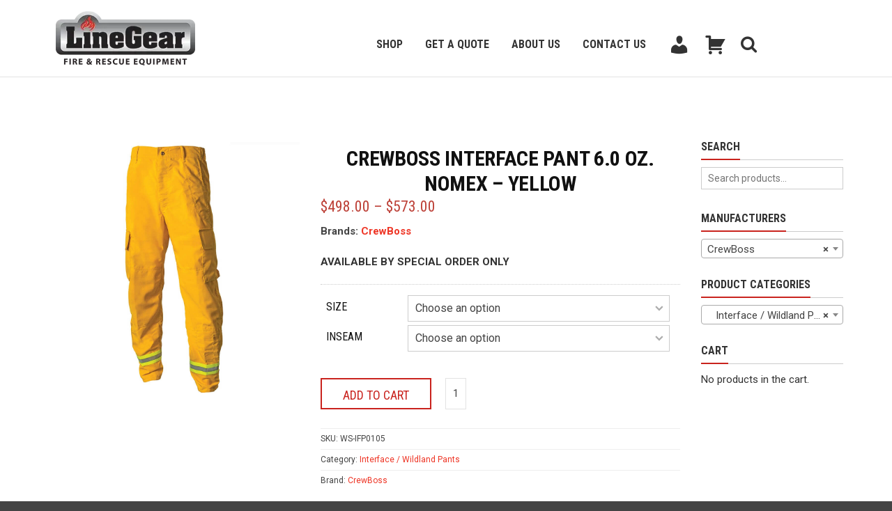

--- FILE ---
content_type: text/html; charset=UTF-8
request_url: https://www.linegear.com/product/crew-boss-interface-pant-6-0-oz-nomex-iiia-yellow/
body_size: 31643
content:
<!DOCTYPE html>
<!--[if IE 9 ]><html class="no-js ie9" lang="en-US"> <![endif]-->
<!--[if (gt IE 9)|!(IE)]><!--><html class="no-js" lang="en-US"> <!--<![endif]-->
    <head>
	    
        <meta charset="UTF-8">
                    <meta name="viewport" content="width=device-width, initial-scale=1.0">
                <title>CrewBoss Interface Pant 6.0 oz. Nomex - Yellow - LineGear</title>
        <link rel="profile" href="http://gmpg.org/xfn/11">
        <link rel="pingback" href="https://www.linegear.com/xmlrpc.php">        
        <link rel="shortcut icon" href="https://www.linegear.com/wp-content/uploads/2017/03/favicon.png"/>

        <link rel="apple-touch-icon-precomposed" href="https://www.linegear.com/wp-content/uploads/2024/09/favicon-ret.webp"/>
       <!--[if lte IE 9]><script src="http://cdnjs.cloudflare.com/ajax/libs/html5shiv/3.7/html5shiv.js"></script><![endif]-->
	
		<script src="https://ajax.googleapis.com/ajax/libs/jquery/3.6.0/jquery.min.js"></script>

<!-- Google tag (gtag.js) -->
<script async src="https://www.googletagmanager.com/gtag/js?id=G-CQF31QQ89N"></script>
<script>
  window.dataLayer = window.dataLayer || [];
  function gtag(){dataLayer.push(arguments);}
  gtag('js', new Date());

  gtag('config', 'G-CQF31QQ89N');
</script>
        <link href="https://fonts.googleapis.com/css?family=Lato:100,100i,200,200i,300,300i,400,400i,500,500i,600,600i,700,700i,800,800i,900,900i%7COpen+Sans:100,100i,200,200i,300,300i,400,400i,500,500i,600,600i,700,700i,800,800i,900,900i%7CIndie+Flower:100,100i,200,200i,300,300i,400,400i,500,500i,600,600i,700,700i,800,800i,900,900i%7COswald:100,100i,200,200i,300,300i,400,400i,500,500i,600,600i,700,700i,800,800i,900,900i" rel="stylesheet"><meta name='robots' content='index, follow, max-image-preview:large, max-snippet:-1, max-video-preview:-1' />

	<!-- This site is optimized with the Yoast SEO Premium plugin v25.2 (Yoast SEO v26.6) - https://yoast.com/wordpress/plugins/seo/ -->
	<meta name="description" content="CrewBoss™ Interface Pant 6.0 oz. (Nomex) IIIA - Yellow The ideal wildland over-pant, its full cut design allows fast donning for immediate response. Loaded with features that make them comfortable and effective, CrewBoss Interface Pants are ideal for urban firefighters. Features Certified to current NFPA 1977 Standards" />
	<link rel="canonical" href="https://www.linegear.com/product/crew-boss-interface-pant-6-0-oz-nomex-iiia-yellow/" />
	<meta property="og:locale" content="en_US" />
	<meta property="og:type" content="product" />
	<meta property="og:title" content="CrewBoss Interface Pant 6.0 oz. Nomex - Yellow" />
	<meta property="og:description" content="CrewBoss™ Interface Pant 6.0 oz. (Nomex) IIIA - Yellow The ideal wildland over-pant, its full cut design allows fast donning for immediate response. Loaded with features that make them comfortable and effective, CrewBoss Interface Pants are ideal for urban firefighters. Features Certified to current NFPA 1977 Standards" />
	<meta property="og:url" content="https://www.linegear.com/product/crew-boss-interface-pant-6-0-oz-nomex-iiia-yellow/" />
	<meta property="og:site_name" content="LineGear" />
	<meta property="article:modified_time" content="2026-01-14T00:32:51+00:00" />
	<meta property="og:image" content="https://www.linegear.com/wp-content/uploads/2013/02/InterfacePantNomex_IFP0105-1.jpg" />
	<meta property="og:image:width" content="1024" />
	<meta property="og:image:height" content="1024" />
	<meta property="og:image:type" content="image/jpeg" />
	<meta name="twitter:card" content="summary_large_image" />
	<meta name="twitter:label1" content="Availability" />
	<meta name="twitter:data1" content="Out of stock" />
	<script type="application/ld+json" class="yoast-schema-graph">{"@context":"https://schema.org","@graph":[{"@type":["WebPage","ItemPage"],"@id":"https://www.linegear.com/product/crew-boss-interface-pant-6-0-oz-nomex-iiia-yellow/","url":"https://www.linegear.com/product/crew-boss-interface-pant-6-0-oz-nomex-iiia-yellow/","name":"CrewBoss Interface Pant 6.0 oz. Nomex - Yellow - LineGear","isPartOf":{"@id":"https://www.linegear.com/#website"},"primaryImageOfPage":{"@id":"https://www.linegear.com/product/crew-boss-interface-pant-6-0-oz-nomex-iiia-yellow/#primaryimage"},"image":{"@id":"https://www.linegear.com/product/crew-boss-interface-pant-6-0-oz-nomex-iiia-yellow/#primaryimage"},"thumbnailUrl":"https://www.linegear.com/wp-content/uploads/2013/02/InterfacePantNomex_IFP0105-1.jpg","description":"CrewBoss™ Interface Pant 6.0 oz. (Nomex) IIIA - Yellow The ideal wildland over-pant, its full cut design allows fast donning for immediate response. Loaded with features that make them comfortable and effective, CrewBoss Interface Pants are ideal for urban firefighters. Features Certified to current NFPA 1977 Standards","breadcrumb":{"@id":"https://www.linegear.com/product/crew-boss-interface-pant-6-0-oz-nomex-iiia-yellow/#breadcrumb"},"inLanguage":"en-US","potentialAction":{"@type":"BuyAction","target":"https://www.linegear.com/product/crew-boss-interface-pant-6-0-oz-nomex-iiia-yellow/"}},{"@type":"ImageObject","inLanguage":"en-US","@id":"https://www.linegear.com/product/crew-boss-interface-pant-6-0-oz-nomex-iiia-yellow/#primaryimage","url":"https://www.linegear.com/wp-content/uploads/2013/02/InterfacePantNomex_IFP0105-1.jpg","contentUrl":"https://www.linegear.com/wp-content/uploads/2013/02/InterfacePantNomex_IFP0105-1.jpg","width":1024,"height":1024,"caption":"CrewBoss™ Interface Pant 6.0 oz. (Nomex) IIIA - Yellow"},{"@type":"BreadcrumbList","@id":"https://www.linegear.com/product/crew-boss-interface-pant-6-0-oz-nomex-iiia-yellow/#breadcrumb","itemListElement":[{"@type":"ListItem","position":1,"name":"Home","item":"https://www.linegear.com/"},{"@type":"ListItem","position":2,"name":"Shop","item":"https://www.linegear.com/shop/"},{"@type":"ListItem","position":3,"name":"CrewBoss Interface Pant 6.0 oz. Nomex &#8211; Yellow"}]},{"@type":"WebSite","@id":"https://www.linegear.com/#website","url":"https://www.linegear.com/","name":"LineGear","description":"Fire Equipment","publisher":{"@id":"https://www.linegear.com/#organization"},"potentialAction":[{"@type":"SearchAction","target":{"@type":"EntryPoint","urlTemplate":"https://www.linegear.com/?s={search_term_string}"},"query-input":{"@type":"PropertyValueSpecification","valueRequired":true,"valueName":"search_term_string"}}],"inLanguage":"en-US"},{"@type":"Organization","@id":"https://www.linegear.com/#organization","name":"LineGear Fire & Rescue Equipment","url":"https://www.linegear.com/","logo":{"@type":"ImageObject","inLanguage":"en-US","@id":"https://www.linegear.com/#/schema/logo/image/","url":"https://www.linegear.com/wp-content/uploads/2017/03/linegear-logo.png","contentUrl":"https://www.linegear.com/wp-content/uploads/2017/03/linegear-logo.png","width":300,"height":117,"caption":"LineGear Fire & Rescue Equipment"},"image":{"@id":"https://www.linegear.com/#/schema/logo/image/"},"sameAs":["https://www.facebook.com/Linegear/","https://www.instagram.com/linegear/"]}]}</script>
	<meta property="product:brand" content="CrewBoss" />
	<meta property="og:availability" content="out of stock" />
	<meta property="product:availability" content="out of stock" />
	<meta property="product:retailer_item_id" content="WS-IFP0105" />
	<meta property="product:condition" content="new" />
	<!-- / Yoast SEO Premium plugin. -->


<link rel='dns-prefetch' href='//www.google.com' />
<link rel='dns-prefetch' href='//www.googletagmanager.com' />
<link rel='dns-prefetch' href='//maxcdn.bootstrapcdn.com' />
<link rel='dns-prefetch' href='//fonts.googleapis.com' />
<link rel='preconnect' href='https://fonts.gstatic.com' crossorigin />
<style id='wp-img-auto-sizes-contain-inline-css' type='text/css'>
img:is([sizes=auto i],[sizes^="auto," i]){contain-intrinsic-size:3000px 1500px}
/*# sourceURL=wp-img-auto-sizes-contain-inline-css */
</style>
<link rel='stylesheet' id='layerslider-css' href='https://www.linegear.com/wp-content/plugins/LayerSlider/assets/static/layerslider/css/layerslider.css?ver=8.1.2' type='text/css' media='all' />
<style id='wp-block-library-inline-css' type='text/css'>
:root{--wp-block-synced-color:#7a00df;--wp-block-synced-color--rgb:122,0,223;--wp-bound-block-color:var(--wp-block-synced-color);--wp-editor-canvas-background:#ddd;--wp-admin-theme-color:#007cba;--wp-admin-theme-color--rgb:0,124,186;--wp-admin-theme-color-darker-10:#006ba1;--wp-admin-theme-color-darker-10--rgb:0,107,160.5;--wp-admin-theme-color-darker-20:#005a87;--wp-admin-theme-color-darker-20--rgb:0,90,135;--wp-admin-border-width-focus:2px}@media (min-resolution:192dpi){:root{--wp-admin-border-width-focus:1.5px}}.wp-element-button{cursor:pointer}:root .has-very-light-gray-background-color{background-color:#eee}:root .has-very-dark-gray-background-color{background-color:#313131}:root .has-very-light-gray-color{color:#eee}:root .has-very-dark-gray-color{color:#313131}:root .has-vivid-green-cyan-to-vivid-cyan-blue-gradient-background{background:linear-gradient(135deg,#00d084,#0693e3)}:root .has-purple-crush-gradient-background{background:linear-gradient(135deg,#34e2e4,#4721fb 50%,#ab1dfe)}:root .has-hazy-dawn-gradient-background{background:linear-gradient(135deg,#faaca8,#dad0ec)}:root .has-subdued-olive-gradient-background{background:linear-gradient(135deg,#fafae1,#67a671)}:root .has-atomic-cream-gradient-background{background:linear-gradient(135deg,#fdd79a,#004a59)}:root .has-nightshade-gradient-background{background:linear-gradient(135deg,#330968,#31cdcf)}:root .has-midnight-gradient-background{background:linear-gradient(135deg,#020381,#2874fc)}:root{--wp--preset--font-size--normal:16px;--wp--preset--font-size--huge:42px}.has-regular-font-size{font-size:1em}.has-larger-font-size{font-size:2.625em}.has-normal-font-size{font-size:var(--wp--preset--font-size--normal)}.has-huge-font-size{font-size:var(--wp--preset--font-size--huge)}.has-text-align-center{text-align:center}.has-text-align-left{text-align:left}.has-text-align-right{text-align:right}.has-fit-text{white-space:nowrap!important}#end-resizable-editor-section{display:none}.aligncenter{clear:both}.items-justified-left{justify-content:flex-start}.items-justified-center{justify-content:center}.items-justified-right{justify-content:flex-end}.items-justified-space-between{justify-content:space-between}.screen-reader-text{border:0;clip-path:inset(50%);height:1px;margin:-1px;overflow:hidden;padding:0;position:absolute;width:1px;word-wrap:normal!important}.screen-reader-text:focus{background-color:#ddd;clip-path:none;color:#444;display:block;font-size:1em;height:auto;left:5px;line-height:normal;padding:15px 23px 14px;text-decoration:none;top:5px;width:auto;z-index:100000}html :where(.has-border-color){border-style:solid}html :where([style*=border-top-color]){border-top-style:solid}html :where([style*=border-right-color]){border-right-style:solid}html :where([style*=border-bottom-color]){border-bottom-style:solid}html :where([style*=border-left-color]){border-left-style:solid}html :where([style*=border-width]){border-style:solid}html :where([style*=border-top-width]){border-top-style:solid}html :where([style*=border-right-width]){border-right-style:solid}html :where([style*=border-bottom-width]){border-bottom-style:solid}html :where([style*=border-left-width]){border-left-style:solid}html :where(img[class*=wp-image-]){height:auto;max-width:100%}:where(figure){margin:0 0 1em}html :where(.is-position-sticky){--wp-admin--admin-bar--position-offset:var(--wp-admin--admin-bar--height,0px)}@media screen and (max-width:600px){html :where(.is-position-sticky){--wp-admin--admin-bar--position-offset:0px}}

/*# sourceURL=wp-block-library-inline-css */
</style><link rel='stylesheet' id='wc-blocks-style-css' href='https://www.linegear.com/wp-content/plugins/woocommerce/assets/client/blocks/wc-blocks.css?ver=wc-10.4.3' type='text/css' media='all' />
<style id='global-styles-inline-css' type='text/css'>
:root{--wp--preset--aspect-ratio--square: 1;--wp--preset--aspect-ratio--4-3: 4/3;--wp--preset--aspect-ratio--3-4: 3/4;--wp--preset--aspect-ratio--3-2: 3/2;--wp--preset--aspect-ratio--2-3: 2/3;--wp--preset--aspect-ratio--16-9: 16/9;--wp--preset--aspect-ratio--9-16: 9/16;--wp--preset--color--black: #000000;--wp--preset--color--cyan-bluish-gray: #abb8c3;--wp--preset--color--white: #ffffff;--wp--preset--color--pale-pink: #f78da7;--wp--preset--color--vivid-red: #cf2e2e;--wp--preset--color--luminous-vivid-orange: #ff6900;--wp--preset--color--luminous-vivid-amber: #fcb900;--wp--preset--color--light-green-cyan: #7bdcb5;--wp--preset--color--vivid-green-cyan: #00d084;--wp--preset--color--pale-cyan-blue: #8ed1fc;--wp--preset--color--vivid-cyan-blue: #0693e3;--wp--preset--color--vivid-purple: #9b51e0;--wp--preset--gradient--vivid-cyan-blue-to-vivid-purple: linear-gradient(135deg,rgb(6,147,227) 0%,rgb(155,81,224) 100%);--wp--preset--gradient--light-green-cyan-to-vivid-green-cyan: linear-gradient(135deg,rgb(122,220,180) 0%,rgb(0,208,130) 100%);--wp--preset--gradient--luminous-vivid-amber-to-luminous-vivid-orange: linear-gradient(135deg,rgb(252,185,0) 0%,rgb(255,105,0) 100%);--wp--preset--gradient--luminous-vivid-orange-to-vivid-red: linear-gradient(135deg,rgb(255,105,0) 0%,rgb(207,46,46) 100%);--wp--preset--gradient--very-light-gray-to-cyan-bluish-gray: linear-gradient(135deg,rgb(238,238,238) 0%,rgb(169,184,195) 100%);--wp--preset--gradient--cool-to-warm-spectrum: linear-gradient(135deg,rgb(74,234,220) 0%,rgb(151,120,209) 20%,rgb(207,42,186) 40%,rgb(238,44,130) 60%,rgb(251,105,98) 80%,rgb(254,248,76) 100%);--wp--preset--gradient--blush-light-purple: linear-gradient(135deg,rgb(255,206,236) 0%,rgb(152,150,240) 100%);--wp--preset--gradient--blush-bordeaux: linear-gradient(135deg,rgb(254,205,165) 0%,rgb(254,45,45) 50%,rgb(107,0,62) 100%);--wp--preset--gradient--luminous-dusk: linear-gradient(135deg,rgb(255,203,112) 0%,rgb(199,81,192) 50%,rgb(65,88,208) 100%);--wp--preset--gradient--pale-ocean: linear-gradient(135deg,rgb(255,245,203) 0%,rgb(182,227,212) 50%,rgb(51,167,181) 100%);--wp--preset--gradient--electric-grass: linear-gradient(135deg,rgb(202,248,128) 0%,rgb(113,206,126) 100%);--wp--preset--gradient--midnight: linear-gradient(135deg,rgb(2,3,129) 0%,rgb(40,116,252) 100%);--wp--preset--font-size--small: 13px;--wp--preset--font-size--medium: 20px;--wp--preset--font-size--large: 36px;--wp--preset--font-size--x-large: 42px;--wp--preset--spacing--20: 0.44rem;--wp--preset--spacing--30: 0.67rem;--wp--preset--spacing--40: 1rem;--wp--preset--spacing--50: 1.5rem;--wp--preset--spacing--60: 2.25rem;--wp--preset--spacing--70: 3.38rem;--wp--preset--spacing--80: 5.06rem;--wp--preset--shadow--natural: 6px 6px 9px rgba(0, 0, 0, 0.2);--wp--preset--shadow--deep: 12px 12px 50px rgba(0, 0, 0, 0.4);--wp--preset--shadow--sharp: 6px 6px 0px rgba(0, 0, 0, 0.2);--wp--preset--shadow--outlined: 6px 6px 0px -3px rgb(255, 255, 255), 6px 6px rgb(0, 0, 0);--wp--preset--shadow--crisp: 6px 6px 0px rgb(0, 0, 0);}:where(.is-layout-flex){gap: 0.5em;}:where(.is-layout-grid){gap: 0.5em;}body .is-layout-flex{display: flex;}.is-layout-flex{flex-wrap: wrap;align-items: center;}.is-layout-flex > :is(*, div){margin: 0;}body .is-layout-grid{display: grid;}.is-layout-grid > :is(*, div){margin: 0;}:where(.wp-block-columns.is-layout-flex){gap: 2em;}:where(.wp-block-columns.is-layout-grid){gap: 2em;}:where(.wp-block-post-template.is-layout-flex){gap: 1.25em;}:where(.wp-block-post-template.is-layout-grid){gap: 1.25em;}.has-black-color{color: var(--wp--preset--color--black) !important;}.has-cyan-bluish-gray-color{color: var(--wp--preset--color--cyan-bluish-gray) !important;}.has-white-color{color: var(--wp--preset--color--white) !important;}.has-pale-pink-color{color: var(--wp--preset--color--pale-pink) !important;}.has-vivid-red-color{color: var(--wp--preset--color--vivid-red) !important;}.has-luminous-vivid-orange-color{color: var(--wp--preset--color--luminous-vivid-orange) !important;}.has-luminous-vivid-amber-color{color: var(--wp--preset--color--luminous-vivid-amber) !important;}.has-light-green-cyan-color{color: var(--wp--preset--color--light-green-cyan) !important;}.has-vivid-green-cyan-color{color: var(--wp--preset--color--vivid-green-cyan) !important;}.has-pale-cyan-blue-color{color: var(--wp--preset--color--pale-cyan-blue) !important;}.has-vivid-cyan-blue-color{color: var(--wp--preset--color--vivid-cyan-blue) !important;}.has-vivid-purple-color{color: var(--wp--preset--color--vivid-purple) !important;}.has-black-background-color{background-color: var(--wp--preset--color--black) !important;}.has-cyan-bluish-gray-background-color{background-color: var(--wp--preset--color--cyan-bluish-gray) !important;}.has-white-background-color{background-color: var(--wp--preset--color--white) !important;}.has-pale-pink-background-color{background-color: var(--wp--preset--color--pale-pink) !important;}.has-vivid-red-background-color{background-color: var(--wp--preset--color--vivid-red) !important;}.has-luminous-vivid-orange-background-color{background-color: var(--wp--preset--color--luminous-vivid-orange) !important;}.has-luminous-vivid-amber-background-color{background-color: var(--wp--preset--color--luminous-vivid-amber) !important;}.has-light-green-cyan-background-color{background-color: var(--wp--preset--color--light-green-cyan) !important;}.has-vivid-green-cyan-background-color{background-color: var(--wp--preset--color--vivid-green-cyan) !important;}.has-pale-cyan-blue-background-color{background-color: var(--wp--preset--color--pale-cyan-blue) !important;}.has-vivid-cyan-blue-background-color{background-color: var(--wp--preset--color--vivid-cyan-blue) !important;}.has-vivid-purple-background-color{background-color: var(--wp--preset--color--vivid-purple) !important;}.has-black-border-color{border-color: var(--wp--preset--color--black) !important;}.has-cyan-bluish-gray-border-color{border-color: var(--wp--preset--color--cyan-bluish-gray) !important;}.has-white-border-color{border-color: var(--wp--preset--color--white) !important;}.has-pale-pink-border-color{border-color: var(--wp--preset--color--pale-pink) !important;}.has-vivid-red-border-color{border-color: var(--wp--preset--color--vivid-red) !important;}.has-luminous-vivid-orange-border-color{border-color: var(--wp--preset--color--luminous-vivid-orange) !important;}.has-luminous-vivid-amber-border-color{border-color: var(--wp--preset--color--luminous-vivid-amber) !important;}.has-light-green-cyan-border-color{border-color: var(--wp--preset--color--light-green-cyan) !important;}.has-vivid-green-cyan-border-color{border-color: var(--wp--preset--color--vivid-green-cyan) !important;}.has-pale-cyan-blue-border-color{border-color: var(--wp--preset--color--pale-cyan-blue) !important;}.has-vivid-cyan-blue-border-color{border-color: var(--wp--preset--color--vivid-cyan-blue) !important;}.has-vivid-purple-border-color{border-color: var(--wp--preset--color--vivid-purple) !important;}.has-vivid-cyan-blue-to-vivid-purple-gradient-background{background: var(--wp--preset--gradient--vivid-cyan-blue-to-vivid-purple) !important;}.has-light-green-cyan-to-vivid-green-cyan-gradient-background{background: var(--wp--preset--gradient--light-green-cyan-to-vivid-green-cyan) !important;}.has-luminous-vivid-amber-to-luminous-vivid-orange-gradient-background{background: var(--wp--preset--gradient--luminous-vivid-amber-to-luminous-vivid-orange) !important;}.has-luminous-vivid-orange-to-vivid-red-gradient-background{background: var(--wp--preset--gradient--luminous-vivid-orange-to-vivid-red) !important;}.has-very-light-gray-to-cyan-bluish-gray-gradient-background{background: var(--wp--preset--gradient--very-light-gray-to-cyan-bluish-gray) !important;}.has-cool-to-warm-spectrum-gradient-background{background: var(--wp--preset--gradient--cool-to-warm-spectrum) !important;}.has-blush-light-purple-gradient-background{background: var(--wp--preset--gradient--blush-light-purple) !important;}.has-blush-bordeaux-gradient-background{background: var(--wp--preset--gradient--blush-bordeaux) !important;}.has-luminous-dusk-gradient-background{background: var(--wp--preset--gradient--luminous-dusk) !important;}.has-pale-ocean-gradient-background{background: var(--wp--preset--gradient--pale-ocean) !important;}.has-electric-grass-gradient-background{background: var(--wp--preset--gradient--electric-grass) !important;}.has-midnight-gradient-background{background: var(--wp--preset--gradient--midnight) !important;}.has-small-font-size{font-size: var(--wp--preset--font-size--small) !important;}.has-medium-font-size{font-size: var(--wp--preset--font-size--medium) !important;}.has-large-font-size{font-size: var(--wp--preset--font-size--large) !important;}.has-x-large-font-size{font-size: var(--wp--preset--font-size--x-large) !important;}
/*# sourceURL=global-styles-inline-css */
</style>

<style id='classic-theme-styles-inline-css' type='text/css'>
/*! This file is auto-generated */
.wp-block-button__link{color:#fff;background-color:#32373c;border-radius:9999px;box-shadow:none;text-decoration:none;padding:calc(.667em + 2px) calc(1.333em + 2px);font-size:1.125em}.wp-block-file__button{background:#32373c;color:#fff;text-decoration:none}
/*# sourceURL=/wp-includes/css/classic-themes.min.css */
</style>
<link rel='stylesheet' id='menu-image-css' href='https://www.linegear.com/wp-content/plugins/menu-image/includes/css/menu-image.css?ver=3.13' type='text/css' media='all' />
<link rel='stylesheet' id='dashicons-css' href='https://www.linegear.com/wp-includes/css/dashicons.min.css?ver=6.9' type='text/css' media='all' />
<link rel='stylesheet' id='cg_toolkit_styles-css' href='https://www.linegear.com/wp-content/plugins/commercegurus-toolkit/css/cg_toolkit.css?ver=6.9' type='text/css' media='all' />
<link rel='stylesheet' id='woob-bootstrap-style-css' href='https://www.linegear.com/wp-content/plugins/woo-brand/css/framework/bootstrap.css?ver=6.9' type='text/css' media='all' />
<link rel='stylesheet' id='woob-front-end-style-css' href='https://www.linegear.com/wp-content/plugins/woo-brand/css/front-style.css?ver=6.9' type='text/css' media='all' />
<link rel='stylesheet' id='woob-dropdown-style-css' href='https://www.linegear.com/wp-content/plugins/woo-brand/css/msdropdown/dd.css?ver=6.9' type='text/css' media='all' />
<link rel='stylesheet' id='woob-carousel-style-css' href='https://www.linegear.com/wp-content/plugins/woo-brand/css/carousel/slick.css?ver=6.9' type='text/css' media='all' />
<link rel='stylesheet' id='woob-scroller-style-css' href='https://www.linegear.com/wp-content/plugins/woo-brand/css/scroll/tinyscroller.css?ver=6.9' type='text/css' media='all' />
<link rel='stylesheet' id='woob-tooltip-style-css' href='https://www.linegear.com/wp-content/plugins/woo-brand/css/tooltip/tipsy.css?ver=6.9' type='text/css' media='all' />
<link rel='stylesheet' id='woob-extra-button-style-css' href='https://www.linegear.com/wp-content/plugins/woo-brand/css/extra-button/extra-style.css?ver=6.9' type='text/css' media='all' />
<link rel='stylesheet' id='photoswipe-css' href='https://www.linegear.com/wp-content/plugins/woocommerce/assets/css/photoswipe/photoswipe.min.css?ver=10.4.3' type='text/css' media='all' />
<link rel='stylesheet' id='photoswipe-default-skin-css' href='https://www.linegear.com/wp-content/plugins/woocommerce/assets/css/photoswipe/default-skin/default-skin.min.css?ver=10.4.3' type='text/css' media='all' />
<style id='woocommerce-inline-inline-css' type='text/css'>
.woocommerce form .form-row .required { visibility: visible; }
/*# sourceURL=woocommerce-inline-inline-css */
</style>
<link rel='stylesheet' id='wcqi-css-css' href='https://www.linegear.com/wp-content/plugins/woocommerce-quantity-increment/assets/css/wc-quantity-increment.css?ver=6.9' type='text/css' media='all' />
<link rel='stylesheet' id='brands-styles-css' href='https://www.linegear.com/wp-content/plugins/woocommerce/assets/css/brands.css?ver=10.4.3' type='text/css' media='all' />
<link rel='stylesheet' id='cg-font-awesome-css' href='//maxcdn.bootstrapcdn.com/font-awesome/4.3.0/css/font-awesome.min.css?ver=4.3.0' type='text/css' media='all' />
<link rel='stylesheet' id='cg-bootstrap-css' href='https://www.linegear.com/wp-content/themes/adrenalin/inc/core/bootstrap/dist/css/bootstrap.min.css?ver=6.9' type='text/css' media='all' />
<link rel='stylesheet' id='paytrace-styles-css' href='https://www.linegear.com/wp-content/plugins/woocommerce-gateway-paytrace/assets/css/paytrace-styles.min.css?ver=2.9.6' type='text/css' media='all' />
<link rel='stylesheet' id='main-css' href='https://www.linegear.com/wp-content/themes/adrenalin-child/assets/dist/css/main.min.css?ver=6.9' type='text/css' media='all' />
<link rel='stylesheet' id='cg-commercegurus-css' href='https://www.linegear.com/wp-content/themes/adrenalin/css/commercegurus.css?ver=6.9' type='text/css' media='all' />
<link rel='stylesheet' id='cg-responsive-css' href='https://www.linegear.com/wp-content/themes/adrenalin/css/responsive.css?ver=6.9' type='text/css' media='all' />
<link rel='stylesheet' id='cg-child-styles-css' href='https://www.linegear.com/wp-content/themes/adrenalin-child/style.css?ver=6.9' type='text/css' media='all' />
<link rel="preload" as="style" href="https://fonts.googleapis.com/css?family=Roboto%20Condensed:300,400,700,300italic,400italic,700italic%7CRoboto:100,300,400,500,700,900,100italic,300italic,400italic,500italic,700italic,900italic&#038;display=swap&#038;ver=1755121094" /><link rel="stylesheet" href="https://fonts.googleapis.com/css?family=Roboto%20Condensed:300,400,700,300italic,400italic,700italic%7CRoboto:100,300,400,500,700,900,100italic,300italic,400italic,500italic,700italic,900italic&#038;display=swap&#038;ver=1755121094" media="print" onload="this.media='all'"><noscript><link rel="stylesheet" href="https://fonts.googleapis.com/css?family=Roboto%20Condensed:300,400,700,300italic,400italic,700italic%7CRoboto:100,300,400,500,700,900,100italic,300italic,400italic,500italic,700italic,900italic&#038;display=swap&#038;ver=1755121094" /></noscript><script type="text/javascript" src="https://www.linegear.com/wp-includes/js/jquery/jquery.min.js?ver=3.7.1" id="jquery-core-js"></script>
<script type="text/javascript" src="https://www.linegear.com/wp-includes/js/jquery/jquery-migrate.min.js?ver=3.4.1" id="jquery-migrate-js"></script>
<script type="text/javascript" id="layerslider-utils-js-extra">
/* <![CDATA[ */
var LS_Meta = {"v":"8.1.2","fixGSAP":"1"};
//# sourceURL=layerslider-utils-js-extra
/* ]]> */
</script>
<script type="text/javascript" src="https://www.linegear.com/wp-content/plugins/LayerSlider/assets/static/layerslider/js/layerslider.utils.js?ver=8.1.2" id="layerslider-utils-js" defer></script>
<script type="text/javascript" src="https://www.linegear.com/wp-content/plugins/LayerSlider/assets/static/layerslider/js/layerslider.kreaturamedia.jquery.js?ver=8.1.2" id="layerslider-js" defer></script>
<script type="text/javascript" src="https://www.linegear.com/wp-content/plugins/LayerSlider/assets/static/layerslider/js/layerslider.transitions.js?ver=8.1.2" id="layerslider-transitions-js" defer></script>
<script type="text/javascript" src="https://www.linegear.com/wp-content/plugins/recaptcha-woo/js/rcfwc.js?ver=1.0" id="rcfwc-js-js" defer="defer" data-wp-strategy="defer"></script>
<script type="text/javascript" src="https://www.google.com/recaptcha/api.js?hl=en_US" id="recaptcha-js" defer="defer" data-wp-strategy="defer"></script>
<script type="text/javascript" src="https://www.linegear.com/wp-content/plugins/woo-brand/js/extra-button/extra-button.js?ver=6.9" id="woob-extra-button-script-js"></script>
<script type="text/javascript" src="https://www.linegear.com/wp-content/plugins/woo-brand/js/scroll/tinyscroller.js?ver=6.9" id="woob-scrollbar-script-js"></script>
<script type="text/javascript" src="https://www.linegear.com/wp-content/plugins/woo-brand/js/tooltip/jquery.tipsy.js?ver=6.9" id="woob-tooltip-script-js"></script>
<script type="text/javascript" id="woob-front-end-custom-script-js-extra">
/* <![CDATA[ */
var parameters = {"ajaxurl":"https://www.linegear.com/wp-admin/admin-ajax.php","template_url":""};
//# sourceURL=woob-front-end-custom-script-js-extra
/* ]]> */
</script>
<script type="text/javascript" src="https://www.linegear.com/wp-content/plugins/woo-brand/js/custom-js.js?ver=6.9" id="woob-front-end-custom-script-js"></script>
<script type="text/javascript" src="https://www.linegear.com/wp-content/plugins/woocommerce/assets/js/zoom/jquery.zoom.min.js?ver=1.7.21-wc.10.4.3" id="wc-zoom-js" defer="defer" data-wp-strategy="defer"></script>
<script type="text/javascript" src="https://www.linegear.com/wp-content/plugins/woocommerce/assets/js/flexslider/jquery.flexslider.min.js?ver=2.7.2-wc.10.4.3" id="wc-flexslider-js" defer="defer" data-wp-strategy="defer"></script>
<script type="text/javascript" src="https://www.linegear.com/wp-content/plugins/woocommerce/assets/js/photoswipe/photoswipe.min.js?ver=4.1.1-wc.10.4.3" id="wc-photoswipe-js" defer="defer" data-wp-strategy="defer"></script>
<script type="text/javascript" src="https://www.linegear.com/wp-content/plugins/woocommerce/assets/js/photoswipe/photoswipe-ui-default.min.js?ver=4.1.1-wc.10.4.3" id="wc-photoswipe-ui-default-js" defer="defer" data-wp-strategy="defer"></script>
<script type="text/javascript" id="wc-single-product-js-extra">
/* <![CDATA[ */
var wc_single_product_params = {"i18n_required_rating_text":"Please select a rating","i18n_rating_options":["1 of 5 stars","2 of 5 stars","3 of 5 stars","4 of 5 stars","5 of 5 stars"],"i18n_product_gallery_trigger_text":"View full-screen image gallery","review_rating_required":"yes","flexslider":{"rtl":false,"animation":"slide","smoothHeight":true,"directionNav":false,"controlNav":"thumbnails","slideshow":false,"animationSpeed":500,"animationLoop":false,"allowOneSlide":false},"zoom_enabled":"1","zoom_options":[],"photoswipe_enabled":"1","photoswipe_options":{"shareEl":false,"closeOnScroll":false,"history":false,"hideAnimationDuration":0,"showAnimationDuration":0},"flexslider_enabled":"1"};
//# sourceURL=wc-single-product-js-extra
/* ]]> */
</script>
<script type="text/javascript" src="https://www.linegear.com/wp-content/plugins/woocommerce/assets/js/frontend/single-product.min.js?ver=10.4.3" id="wc-single-product-js" defer="defer" data-wp-strategy="defer"></script>
<script type="text/javascript" src="https://www.linegear.com/wp-content/plugins/woocommerce/assets/js/jquery-blockui/jquery.blockUI.min.js?ver=2.7.0-wc.10.4.3" id="wc-jquery-blockui-js" data-wp-strategy="defer"></script>
<script type="text/javascript" src="https://www.linegear.com/wp-content/plugins/woocommerce/assets/js/js-cookie/js.cookie.min.js?ver=2.1.4-wc.10.4.3" id="wc-js-cookie-js" data-wp-strategy="defer"></script>
<script type="text/javascript" src="https://www.linegear.com/wp-content/plugins/woocommerce-quantity-increment/assets/js/wc-quantity-increment.min.js?ver=6.9" id="wcqi-js-js"></script>
<script type="text/javascript" src="https://www.linegear.com/wp-content/themes/adrenalin/js/src/cond/owl.carousel.min.js?ver=6.9" id="cg_owlcarousel-js"></script>
<script type="text/javascript" src="https://www.linegear.com/wp-content/themes/adrenalin/js/src/cond/modernizr.custom.min.js?ver=6.9" id="cg_modernizr-js"></script>
<script type="text/javascript" src="https://www.linegear.com/wp-content/themes/adrenalin-child/assets/dist/js/plugins/modernizr-3.0.0.min.js?ver=6.9" id="modernizr-js"></script>

<!-- Google tag (gtag.js) snippet added by Site Kit -->
<!-- Google Analytics snippet added by Site Kit -->
<script type="text/javascript" src="https://www.googletagmanager.com/gtag/js?id=GT-5M37NJ4T" id="google_gtagjs-js" async></script>
<script type="text/javascript" id="google_gtagjs-js-after">
/* <![CDATA[ */
window.dataLayer = window.dataLayer || [];function gtag(){dataLayer.push(arguments);}
gtag("set","linker",{"domains":["www.linegear.com"]});
gtag("js", new Date());
gtag("set", "developer_id.dZTNiMT", true);
gtag("config", "GT-5M37NJ4T");
 window._googlesitekit = window._googlesitekit || {}; window._googlesitekit.throttledEvents = []; window._googlesitekit.gtagEvent = (name, data) => { var key = JSON.stringify( { name, data } ); if ( !! window._googlesitekit.throttledEvents[ key ] ) { return; } window._googlesitekit.throttledEvents[ key ] = true; setTimeout( () => { delete window._googlesitekit.throttledEvents[ key ]; }, 5 ); gtag( "event", name, { ...data, event_source: "site-kit" } ); }; 
//# sourceURL=google_gtagjs-js-after
/* ]]> */
</script>
<script></script><meta name="generator" content="Powered by LayerSlider 8.1.2 - Build Heros, Sliders, and Popups. Create Animations and Beautiful, Rich Web Content as Easy as Never Before on WordPress." />
<!-- LayerSlider updates and docs at: https://layerslider.com -->
<meta name="generator" content="Redux 4.5.9" /><meta name="generator" content="Site Kit by Google 1.168.0" /><!-- Google Tag Manager -->
<script>(function(w,d,s,l,i){w[l]=w[l]||[];w[l].push({'gtm.start':
new Date().getTime(),event:'gtm.js'});var f=d.getElementsByTagName(s)[0],
j=d.createElement(s),dl=l!='dataLayer'?'&l='+l:'';j.async=true;j.src=
'https://www.googletagmanager.com/gtm.js?id='+i+dl;f.parentNode.insertBefore(j,f);
})(window,document,'script','dataLayer','GTM-MV4V54SP');</script>
<!-- End Google Tag Manager -->
<!-- This website runs the Product Feed PRO for WooCommerce by AdTribes.io plugin - version woocommercesea_option_installed_version -->
			<script type="text/javascript">
				(function (i, s, o, g, r, a, m) {i['GoogleAnalyticsObject'] = r;i[r] = i[r] || function () {
						   (i[r].q = i[r].q || []).push(arguments);}, i[r].l = 1 * new Date();a = s.createElement(o),
						    m = s.getElementsByTagName(o)[0];a.async = 1;a.src = g;m.parentNode.insertBefore(a, m);})
					        (window, document, 'script', '//www.google-analytics.com/analytics.js', '__gatd');
__gatd('create', 'UA-956033-1', 'auto');
__gatd('require', 'ec');
__gatd('send','pageview');
								window['__gatd'] = __gatd;
			</script>
			
		<script>
		(function(h,o,t,j,a,r){
			h.hj=h.hj||function(){(h.hj.q=h.hj.q||[]).push(arguments)};
			h._hjSettings={hjid:6447504,hjsv:5};
			a=o.getElementsByTagName('head')[0];
			r=o.createElement('script');r.async=1;
			r.src=t+h._hjSettings.hjid+j+h._hjSettings.hjsv;
			a.appendChild(r);
		})(window,document,'//static.hotjar.com/c/hotjar-','.js?sv=');
		</script>
		<!-- Google site verification - Google for WooCommerce -->
<meta name="google-site-verification" content="HMWteiT_q527gjfVHanzrTbbrLQ49b9EAxCruS1Pzj8" />
		<script type="text/javascript">
			var view_mode_default = 'list-layout';
			var cg_sticky_default = 'yes';
			var cg_chosen_variation = 'wc_chosen_variation_disabled';
		</script>
			<noscript><style>.woocommerce-product-gallery{ opacity: 1 !important; }</style></noscript>
	<meta name="generator" content="Powered by WPBakery Page Builder - drag and drop page builder for WordPress."/>

    <style type="text/css">

        .menu-item-78406 .cg-menu-img {display: none;}
.menu-item-78407 .cg-menu-img {display: none;}
.menu-item-78408 .cg-menu-img {display: none;}
.menu-item-78409 .cg-menu-img {display: none;}
.menu-item-78410 .cg-menu-img {display: none;}
.menu-item-78411 .cg-menu-img {display: none;}

            .cg-header-fixed .menu > li.menu-full-width .cg-submenu-ddown .container > ul > li > a:hover, .cg-primary-menu .menu > li.menu-full-width .cg-submenu-ddown .container > ul > li > a:hover 
            {
                color: #f2f2f2;
            }
        
                    body {
                background-color: #444444; 
            }
        
        
        
        
        
                    #wrapper {
                background-color: #ffffff; 
            }
        
        
            #top,
            .new.menu-item a:after,
            .faqs-reviews .accordionButton .icon-plus:before,
            .container .cg-product-cta a.button.addedcg-product-cta .button:hover, 
            .container .cg-product-cta a.button.loading,
            .defaultloop .add_to_cart_button.loading,
            .mc4wp-form input[type="submit"],
            body.woocommerce .widget_layered_nav ul.yith-wcan-label li a:hover, 
            body.woocommerce-page .widget_layered_nav ul.yith-wcan-label li a:hover, 
            body.woocommerce-page .widget_layered_nav ul.yith-wcan-label li.chosen a,
            .content-area ul li:before,
            .container .mejs-controls .mejs-time-rail .mejs-time-current,
            .wpb_toggle:before, h4.wpb_toggle:before,
            #filters button.is-checked,
            .container .cg-product-cta a.button.added, 
            .container .cg-product-cta a.button.loading,
            .defaultloop .add_to_cart_button.added,
            .tipr_content,
            .navbar-toggle .icon-bar,
            .woocommerce-page .container input.button,
            .woocommerce-page .container button.button,
            .cart-collaterals .wc-proceed-to-checkout a,
            .product-title-wrapper,
            #calendar_wrap caption,
            .content-area table.my_account_orders td.order-actions a,
            .woocommerce-page .container #yith-wcwl-form a.button,
            .content-area article a.more-link,
            .subfooter #mc_signup_submit,
            .cg-quickview-product-pop .single-product-details .button,
            .container .wpb_accordion .wpb_accordion_wrapper .wpb_accordion_header.ui-accordion-header-active,
            .page-numbers li span.current,
            .page-numbers li a:hover,
            .owl-theme .owl-controls .owl-page.active span, 
            .owl-theme .owl-controls.clickable .owl-page:hover span

            {
                background-color: #c9231e !important; 
            }

            /* non !important overrides */ 

            .header-wrapper 

            {
                background-color: #c9231e; 
            }

            .cg-product-cta .button:hover,
            .defaultloop .button:hover,
            .woocommerce-page .container .price_slider_amount .button:hover,
            ul.tiny-cart li ul.cart_list li.buttons .button,
            #respond input#submit:hover,
            .woocommerce-page .container p.return-to-shop a.button:hover,
            .blog-pagination ul li a:hover,
            body.error404 .content-area a.btn:hover,
            #respond input#submit:hover, 
            .wpcf7 input.wpcf7-submit:hover,
            .container .wpb_tour_next_prev_nav a:hover

            {
                color: #c9231e !important;
                border-color: #c9231e !important;
            }

            .page-numbers li span.current,
            .page-numbers li a:hover,
            .container .cg-product-cta a.button.added,
            .defaultloop .add_to_cart_button.added, 
            .container .cg-product-cta a.button.loading,
            .prev-product:hover:before, 
            .next-product:hover:before,
            .owl-theme .owl-controls .owl-page.active span, 
            .owl-theme .owl-controls.clickable .owl-page:hover span 

            {
                border-color: #c9231e;
            }

            a,
            .cg-features i,
            .cg-features h2,
            .widget_layered_nav ul.yith-wcan-list li a:before,
            .widget_layered_nav ul.yith-wcan-list li.chosen a:before,
            .widget_layered_nav ul.yith-wcan-list li.chosen a,
            blockquote:before,
            blockquote:after,
            article.format-link .entry-content p:before,
            .container .ui-state-default a, 
            .container .ui-state-default a:link, 
            .container .ui-state-default a:visited,
            .logo a,
            .woocommerce-breadcrumb a,
            #cg-articles h3 a,
            .cg-wp-menu-wrapper .menu li:hover > a,
            .cg-recent-folio-title a, 
            .content-area h2.cg-recent-folio-title a,
            .content-area .order-wrap h3,
            .cg-product-info .yith-wcwl-add-to-wishlist a:hover:before,
            .cg-product-wrap .yith-wcwl-add-to-wishlist .yith-wcwl-wishlistexistsbrowse.show a:before,
            .widget_rss ul li a,
            .lightwrapper .widget_rss ul li a,
            .woocommerce-tabs .tabs li a:hover,
            .summary .price,
            .content-area .cart_totals h2,
            .widget.widget_recent_entries ul li a,
            .blog-pagination ul li.active a,
            .icon.cg-icon-bag-shopping-2, 
            .icon.cg-icon-basket-1, 
            .icon.cg-icon-shopping-1,
            #top-menu-wrap li a:hover,
            .cg-product-info .amount,
            .defaultloop .amount,
            .single-product-details .price ins,
            .prev-product:hover:before, 
            .next-product:hover:before,
            body.woocommerce-checkout .woocommerce-info a,
            .widget_layered_nav ul li.chosen a:before,
            .content-area .woocommerce-MyAccount-navigation ul li a:hover,
            .content-area .woocommerce-MyAccount-navigation ul li.is-active a

            {
                color: #c9231e;
            }

            .owl-theme .owl-controls .owl-buttons div:hover,
            .content-area blockquote:hover, 
            article.format-link .entry-content p:hover,
            .blog-pagination ul li a:hover,
            .blog-pagination ul li.active a,
            .container .ui-state-hover,
            #filters button.is-checked,
            #filters button.is-checked:hover,
            .container form.cart .button:hover, 
            .woocommerce-page .container p.cart a.button:hover,
            .map_inner,
            .order-wrap,
            .woocommerce-page .container .cart-collaterals input.checkout-button, 
            .woocommerce .checkout-button,
            h4.widget-title span,
            .content-area article a.more-link,
            .wpb_teaser_grid .categories_filter li.active a,
            .container .wpb_accordion .wpb_accordion_wrapper .wpb_accordion_header.ui-accordion-header-active

            {
                border-color: #c9231e;
            }

            .woocommerce .woocommerce_tabs ul.tabs li.active a, 
            .woocommerce .woocommerce-tabs ul.tabs li.active a, 
            ul.tabNavigation li a.active,
            .wpb_teaser_grid .categories_filter li.active a,
            .cg-quick-view-wrap a,
            ul.tiny-cart li ul.cart_list li.buttons .button.checkout

            {
                background: #c9231e !important;

            }

            .tipr_point_top:after,
            .woocommerce .woocommerce-tabs ul.tabs li.active a:after {
                border-top-color: #c9231e;
            }

            .tipr_point_bottom:after,
            .content-area a:hover
            {
                border-bottom-color: #c9231e;
            }

        
        
            a,
            .logo a,
            .navbar ul li.current-menu-item a, 
            .navbar ul li.current-menu-ancestor a, 
            #cg-articles h3 a,
            .widget-area .widget.widget_rss ul li a,
            .widget-area .widget #recentcomments li a,
            .current_page_ancestor,
            .current-menu-item,
            .cg-primary-menu .menu > li.current-menu-item > a,
            .cg-primary-menu .menu > li.current-menu-ancestor > a
            {
                color: #c9231e; 
            }
        
        
            #top .dropdown-menu li a:hover, 
            ul.navbar-nav li .nav-dropdown li a:hover,
            .navbar ul li.current-menu-item a:hover, 
            .navbar ul li.current-menu-ancestor a:hover,
            .owl-theme .owl-controls .owl-buttons div:hover,
            .woocommerce ul.product_list_widget li a:hover,
            .content-area a.reset_variations:hover,
            .widget_recent_entries ul li a:hover,
            .content-area article h2 a:hover,
            .content-area footer.entry-meta a:hover,
            .content-area footer.entry-meta .comments-link:hover:before, 
            .content-area a.post-edit-link:hover:before,
            .scwebsite:hover:before,
            .cg-header-fixed .menu > li .cg-submenu-ddown .container > ul > li a:hover, 
            body .cg-primary-menu .menu > li .cg-submenu-ddown .container > ul > li a:hover, 
            .cg-submenu-ddown .container > ul > li > a:hover,
            .cg-header-fixed .menu > li .cg-submenu-ddown .container > ul > li a:hover,
            .cg-primary-menu .menu > li .cg-submenu-ddown .container > ul > li a:hover
            {
                color: #c9231e !important; 
            }
        
                    .header,
            .cg-menu-default,
            .cg-menu-below
            {
                background-color: #ffffff; 
            }
        
                    .cg-header-fixed-wrapper.cg-is-fixed
            {
                background-color: #ffffff; 
            }
        
                    ul.tiny-cart li a {
                color: #111111 !important; 
            }
        
                    .lightwrapper 

            {
                background-color: #f4f4f4; 
            }

        
                    .subfooter 

            {
                background-color: #111111; 
            }

        
                    .footer 

            {
                background-color: #111111; 
            }

        
                    .lightwrapper h4, .lightwrapper ul li a 

            {
                color: #222222 !important; 
            }

        
        
            .subfooter #mc_subheader,
            .subfooter .widget_recent_entries ul li a,
            .subfooter ul.product_list_widget li a,
            .subfooter #mc_signup_submit,
            .subfooter p a,
            .subfooter h4,
            .subfooter h4.widget-title,
            .subfooter,
            .subfooter .textwidget,
            .bottom-footer-left a

            {
                color: #ffffff !important; 
            }

        
                    .footer p

            {
                color: #777777; 
            }

        
                    .cg-product-cta .add_to_cart_button, 
            .cg-product-cta .product_type_external,
            .cg-product-cta .product_type_grouped

            {
                background: #FFFFFF !important; 
            }

        
                    .cg-product-cta .add_to_cart_button,
            .cg-product-cta .product_type_external,
            .cg-product-cta .product_type_grouped,
            .defaultloop .button

            {
                color: #B2B2B2 !important; 
            }

        
                    .header,
            /* ul.tiny-cart, */
            .mean-bar,
            .cg-menu-default,
            .cg-menu-default .logo,
            .cg-menu-below,
            .responsive-container,
            .cg-menu-below .logo,
            .dummy

            {
                height: 155px; 
            }


            .cg-menu-below .img-container img {
                max-height: 155px;
            }

            .cg-logo-cart-wrap input.sb-search-submit,
            .cg-header-search input.search-submit {
                top: 77.5px;
                margin-top: -15px;
            }

            .cg-menu-default .logo img, .cg-menu-below .logo img {
                max-height: 155px; 
            }

            .text-logo h1,
            #top-bar-wrap,
            #top-bar-wrap,
            .top-nav-wrap ul li a,
            .cg-announcements li,
            .cg-header-search,
            .cg-menu-below .sb-search

            {
                line-height: 155px; 
            }

            ul.tiny-cart li ul li, .cg-header-fixed-wrapper.cg-is-fixed ul.tiny-cart li ul li {
                height: auto;
            }

            .cg-logo-inner-cart-wrap .autocomplete-suggestions
            {
                top: 77.5px; 
                bottom: auto;
                margin-top: 6px;
            }

            .cg-header-fixed .cg-cart-count {
                top: 59px; 
                bottom: auto;
                margin-top: -3px;
            }

            @media only screen and (min-width: 1100px) {

                .cg-logo-center .logo img {
                    top: -155px; 
                }

                

            }

        
                    .cg-header-fixed-wrapper.cg-is-fixed .header, 
            .cg-header-fixed-wrapper.cg-is-fixed ul.tiny-cart,
            .cg-header-fixed-wrapper.cg-is-fixed ul.tiny-cart li, 
            .cg-header-fixed-wrapper.cg-is-fixed .mean-bar,
            .cg-header-fixed .menu, .cg-primary-menu .menu

            {
                height: 118px; 
            }

            .cg-header-fixed-wrapper.cg-is-fixed ul.tiny-cart li:hover ul.cart_list
            {
                top: 118px !important;
            }

            .cg-header-fixed-wrapper.cg-is-fixed .cg-header-fixed .menu > li > a,
            .cg-header-fixed-wrapper.cg-is-fixed .text-logo h1,
            .cg-header-fixed-wrapper.cg-is-fixed .cg-announcements li,
            .cg-header-fixed-wrapper.cg-is-fixed ul.tiny-cart,
            .cg-header-fixed-wrapper.cg-is-fixed ul.tiny-cart li,
            .cg-header-fixed-wrapper.cg-is-fixed .navbar ul li a
            {
                line-height: 118px;
            }

            .cg-header-fixed-wrapper.cg-is-fixed .logo img {
                max-height: 118px; 
            }

            .cg-header-fixed-wrapper.cg-is-fixed .logo {
                height: 118px; 
            }

            #top-bar-search .autocomplete-suggestions {
                margin-top: -77.5px; 
            }

            #lang_sel {
                margin-top: 77.5px; 
            }

        
        
            @media only screen and (max-width: 1100px) { 

                .header,
                ul.tiny-cart,
                ul.tiny-cart li,
                .mean-bar,
                .cg-menu-default,
                .cg-menu-default .logo,
                .cg-menu-below,
                .cg-menu-below .logo,
                .responsive-container

                {
                    /* $cg_header_height_mobile */
                    height: 120px; 
                }

                .cg-menu-default .logo img, 
                .cg-menu-below .logo img,
                .cg-menu-below .img-container img {
                    max-height: 120px; 
                }

                ul.tiny-cart, 
                .logo a,
                .navbar ul li a,
                .text-logo h1,
                .cg-announcements li
                {
                    /* $cg_header_height_mobile */
                    line-height: 120px !important; 
                }

                ul.tiny-cart li {
                    line-height: inherit !important;
                }

                ul.tiny-cart li:hover ul.cart_list {
                    top: 120px;
                }

                .logo img {
                    max-height: 120px;
                }

                .mean-container a.meanmenu-reveal {
                    padding: 50px 15px;
                }

                .mean-container .mean-nav {
                    top: 120px;
                }

                .cg-header-cart-icon-wrap {
                    top: -120px; 
                }

                .cg-cart-count {
                    top: 60px; 
                }

            }

        
                    .menu-full-width .cg-menu-title-wrap
            {
                line-height: 200px;
            }

            .menu-full-width .cg-menu-img {
                height: 200px; 
            }

        
        .cg-strip-content h2,span.redbutton{text-transform:uppercase}.cg-menu-below .logo img,.cg-menu-default .logo img{max-width:200px!important;padding:0!important}.content-area h2,h2{font-size:20px!important;line-height:30px!important}.medium-blog.blog-style article h2 a,.medium-blog.content-area article h2 a{font-size:24px!important}.lightwrapper ul li{line-height:30px}.cat-pic .cat-title h3{color:#fff}.cat-pic .cat-title{background:#333;opacity:.8;padding:0}#gform_submit_button_1,#gform_submit_button_2,#gform_submit_button_3,.slider .cg-product-cta .button,.woocommerce .button,.woocommerce .container #content input.button,.woocommerce .container #respond input#submit,.woocommerce .container a.button,.woocommerce .container button.button,.woocommerce .container input.button,.woocommerce-page .container #content input.button,.woocommerce-page .container #respond input#submit,.woocommerce-page .container a.button,.woocommerce-page .container button.button,.woocommerce-page .container input.button{background:#fff!important;color:#c9231e!important;border:2px solid #c9231e!important}@media only screen and (max-width:1100px){.cg-logo-cart-wrap .container{margin-bottom:10px}.cg-menu-below .logo img{max-width:200px}}.cat-pic img{margin-bottom:40px}.cg-announcements,.next-prev-nav,.view-switcher,.yith-wcwl-add-to-wishlist,label.screen-reader-text{display:none}.cart .quantity input.minus,.cart .quantity input.plus{display:none!important}.content-area table.cart .quantity input.qty{height:35px;line-height:35px;margin:0 auto 0 30%;width:40px;display:block}.content-area .woocommerce-tabs .tabs,.woocommerce-tabs .tabs{border-bottom:none}#cg-articles h3 a,#top-menu-wrap li a:hover,.blog-pagination ul li.active a,.cg-features h2,.cg-features i,.cg-product-info .amount,.cg-product-info .yith-wcwl-add-to-wishlist a:hover:before,.cg-product-wrap .yith-wcwl-add-to-wishlist .yith-wcwl-wishlistexistsbrowse.show a:before,.cg-recent-folio-title a,.cg-wp-menu-wrapper .menu li:hover>a,.container .ui-state-default a,.container .ui-state-default a:link,.container .ui-state-default a:visited,.content-area .cart_totals h2,.content-area .order-wrap h3,.content-area .woocommerce-MyAccount-navigation ul li a:hover,.content-area .woocommerce-MyAccount-navigation ul li.is-active a,.content-area h2.cg-recent-folio-title a,.defaultloop .amount,.icon.cg-icon-bag-shopping-2,.icon.cg-icon-basket-1,.icon.cg-icon-shopping-1,.lightwrapper .widget_rss ul li a,.logo a,.next-product:hover:before,.prev-product:hover:before,.single-product-details .price ins,.summary .price,.widget.widget_recent_entries ul li a,.widget_layered_nav ul li.chosen a:before,.widget_layered_nav ul.yith-wcan-list li a:before,.widget_layered_nav ul.yith-wcan-list li.chosen a,.widget_layered_nav ul.yith-wcan-list li.chosen a:before,.widget_rss ul li a,.woocommerce-breadcrumb a,.woocommerce-tabs .tabs li a:hover,a,article.format-link .entry-content p:before,blockquote:after,blockquote:before,body.woocommerce-checkout .woocommerce-info a{color:#bd4138}.content-area table.cart tr td.actions .button,.owl-theme .owl-controls .owl-buttons div{color:#c9231e!important;border-color:#c9231e!important}.checkout-button:hover,.content-area table.cart tr td.actions .button:hover,.owl-theme .owl-controls .owl-buttons div:hover,.slider .cg-product-cta .button,.woocommerce .button:hover,.woocommerce .container #content input.button:hover,.woocommerce .container #respond input#submit:hover,.woocommerce .container a.button:hover,.woocommerce .container button.button:hover,.woocommerce .container input.button:hover,.woocommerce-page .container #content input.button:hover,.woocommerce-page .container #respond input#submit:hover,.woocommerce-page .container a.button:hover,.woocommerce-page .container button.button:hover,.woocommerce-page .container input.button:hover{color:#111!important;border-color:#111!important}.cg-strip-content.light h1{font-size:3em!important;padding:5px!important}.cg-strip-content.light h2{padding:0 5px!important}.cg-strip-content h2,.cg-strip-content h4,.cg-strip-content.light h1{text-shadow:1px 2px 10px #000}span.redbutton{display:inline-block;background:#cb2114;width:auto;padding:15px 25px!important;font-weight:700;color:#fff;margin:0 auto}.cg-menu-below,.cg-menu-below .logo,.cg-menu-default,.cg-menu-default .logo,.dummy,.header,.mean-bar,.responsive-container{height:auto;padding:10px}#top-bar-wrap,.cg-announcements li,.cg-header-search,.cg-menu-below .sb-search,.text-logo h1,.top-nav-wrap ul li a{line-height:100px}.cg-main-menu{padding-left:1%}h1.cg-page-title{padding-left:1%!important}#cg-page-wrap{padding-top:1%}body.woocommerce-page .content-area,body.woocommerce-page .entry-content{padding:15px 0}.checkout-button{color:#c9231e!important;border:2px solid #c9231e!important}.vc_separator.vc_separator_align_center h4,.vc_separator.vc_separator_align_left h4{padding:0!important}#gform_submit_button_1,#gform_submit_button_2,#gform_submit_button_3{width:50%!important;margin:0 auto;display:block}#gform_1 .medium,#gform_2 .medium,#gform_3 .medium{width:100%!important}.product-page-title{margin-left:10px!important;padding:0 0 20px!important}body.home .entry-content{padding:0}.col-xs-product-2>li{width:100%}
.header-wrapper {display: none !important;}
    </style>

    		<style type="text/css" id="wp-custom-css">
			/*
You can add your own CSS here.

Click the help icon above to learn more.
*/

.defaultloop .amount,.subfooter ul.simple-links li a,a,a:hover{color:#ee3424}.header-wrapper{background-color:#333}#menu-topnewmenu a{font-weight:600!important}#cg-page-wrap{padding-top:0!important}.cg-menu-below{padding:5px!important}.cg-primary-menu{display:flex;justify-content:flex-end;padding:26px 0 0}.recommend_sec #wps-slider-section h2{font-weight:700!important;font-size:42px!important;padding-bottom:20px}div#wps-slider-section{padding:50px 0 0;border-top:1px solid #a9b8c3!important;margin-top:50px!important}#wps-slider-section .wps-product-section .slick-prev{top:-66px;right:44px!important}#wps-slider-section .wps-product-section .slick-next{top:-66px}#wps-slider-section .wpsf-product-price{margin-left:5px}#wps-slider-section p.product.woocommerce a.button,.recommend_sec a.button.product_type_variable{margin-left:5px!important}#wps-slider-section .wps-product-section .slick-arrow{width:36px!important;height:34px!important;font-size:31px!important;border-radius:4px!important}.recommend_sec img.wpsf-product-img.wp-post-image{padding:15px 0}.recommend_sec .sp-wps-product-details-inner{text-align:left}#wps-slider-section #sp-woo-product-slider-78020.sp-wps-theme_one .wps-product-image:hover{border:3px solid red!important;border-radius:10px}#wps-slider-section #sp-woo-product-slider-78020.sp-wps-theme_one .wps-product-image{border:3px solid #d8d5d5!important;border-radius:10px}.recommend_sec #wps-slider-section #sp-woo-product-slider-78426 .wpsf-cart-button a:not(.sp-wqvpro-view-button):not(.sp-wqv-view-button){color:#fff!important;background-color:red!important;padding:15px 30px;border-radius:4px;border-color:red!important}.Featured_pro .vc_btn3.vc_btn3-size-md{font-family:"Roboto Condensed";font-size:20px;font-weight:600;padding:14px 40px}.Featured_pro .cat-pic{border-bottom-left-radius:10px!important;border-bottom-right-radius:10px!important;border:unset!important;transition:unset!important}.Featured_pro .cat-title h3{font-size:14px!important;text-align:center!important;color:#000;font-weight:600}.Featured_pro .cat-pic .cat-title{position:absolute;bottom:-1%!important;width:100%;background:#33333363!important;opacity:1!important;padding:7px}.Featured_pro .cat-pic img{margin-bottom:70px!important;border-left:2px solid #80808099;border-right:2px solid #80808099;border-top:2px solid #80808099;border-top-left-radius:10px;border-top-right-radius:10px;transition:unset!important;width:100%}.Featured_pro .page-template-page-full-width-php .content-area .cat-pic .cat-title h3 span{margin-top:-22px!important}.Featured_pro .cat-title span.count{margin-top:-7px!important;margin-bottom:7px!important;color:#000!important}.Featured_pro .cat-pic:hover img{backface-visibility:hidden;transform:unset!important;-webkit-transform:unset!important;border-right-color:red!important;border-left-color:red!important;border-top-color:red!important}.Featured_pro .cat-pic:hover .cat-title{background-color:red!important}.Featured_pro .cat-pic:hover .cat-title .count,.Featured_pro .cat-pic:hover .cat-title h3{color:#fff!important}span.dashicons{font-size:32px;padding-top:8px}@media only screen and (max-width:768px){.Featured_pro h3.vc_custom_heading{font-size:36px!important}.Featured_pro .vc_row.wpb_row.vc_inner.vc_row-fluid{padding:0 15px}}@media only screen and (max-width:425px){.Featured_pro h3.vc_custom_heading{font-size:34px!important}.recommend_sec #wps-slider-section h2{font-size:38px!important}.cg-strip-wrap h3,.content-area .cg-strip-wrap h3,.thank{font-size:24px!important}.vc_btn3-container.vc_btn3-right{text-align:left}.Featured_pro .vc_btn3.vc_btn3-size-md{font-size:15px;margin-left:15px}.cg-strip .valign-center{bottom:52%!important}#wps-slider-section .wps-product-section .slick-next,#wps-slider-section .wps-product-section .slick-prev{top:-33px!important}#wps-slider-section .wpsf-product:not(.slick-slide){margin-top:30px}.brands h4{font-size:42px!important;font-weight:1000!important;line-height:32px!important}}@media only screen and (max-width:320px){.Featured_pro h3.vc_custom_heading,.recommend_sec #wps-slider-section h2{font-size:28px!important}.Featured_pro .vc_btn3.vc_btn3-size-md{font-size:10px}}@media only screen and (max-width:375px){.Featured_pro .vc_btn3.vc_btn3-size-md{font-size:13px}.recommend_sec #wps-slider-section h2{font-size:28px!important}}.is-menu .search-icon-path{fill:#000!important}.is-menu.is-dropdown form{top:83%!important}.is-menu.is-dropdown .search-close{top:calc(100% + 0px)!important}.astm-search-menu svg.search-icon{height:30px!important;width:30px!important;padding-top:20px!important;color:#000!important}.astm-search-menu svg:not(:root){overflow:visible!important}.brands span.vc_sep_line{display:none!important}.Leanergear h3{font-size:34px!important;font-weight:700!important;text-align:justify!important;line-height:45px!important;border-top:1px solid #a9b8c3;padding-top:45px}.brands h4{font-size:42px!important;font-weight:1000!important;line-height:32px!important}@media only screen and (max-width:1100px){#mobile-cg-primary-menu .menu-item-object-custom,#mobile-cg-primary-menu li.search,ul#mobile-cg-primary-menu li:first-child{display:none}.dummy,.logo,.mean-bar{padding:0!important}}#shopingwrap{display:flex;justify-content:center}#shopingwrap li{list-style:none;padding:20px}#shopingwrap li a{color:#000!important;font-size:32px}#shopingwrap a.ser{position:relative;top:-5px}#shopingwrap li a :active,#shopingwrap li a :hover{color:#bd4138}@media only screen and (min-width:1100px){.mobilelogo{display:none}}.mobilesearch{display:block;width:100%;height:120px;position:absolute;right:0;top:145%;margin-top:1px;z-index:9999;background:#fff;padding:40px}i.fa.fa-times.mobile_close{position:absolute;top:42px;right:5px;font-weight:lighter;font-size:30px}.mobilesearch input.search-field{width:100%;height:40px}ul#shopingwrap{padding-left:0!important}#primary{padding-top:0}.added_to_cart{display:inline-block!important;text-transform:uppercase}

.home .ls-wp-container>.ls-slide:first-child img {width:100% !important}		</style>
		<style id="cg_reduxopt-dynamic-css" title="dynamic-css" class="redux-options-output">.cg-primary-menu .menu > li > a, .cart_subtotal .amount{font-family:"Roboto Condensed";text-transform:uppercase;font-weight:400;font-style:normal;color:#333;font-size:16px;}.cg-header-fixed .menu > li.menu-full-width .cg-submenu-ddown .container > ul > li > a, .cg-primary-menu .menu > li.menu-full-width .cg-submenu-ddown .container > ul > li > a, .menu-full-width .cg-menu-title{font-family:"Roboto Condensed";text-transform:uppercase;font-weight:400;font-style:normal;color:#fff;font-size:17px;}.cg-primary-menu .menu > li .cg-submenu-ddown .container > ul > li a, .cg-submenu-ddown .container > ul > li > a{font-family:"Roboto Condensed";text-transform:uppercase;font-weight:400;font-style:normal;color:#f2f2f2;font-size:14px;}.cg-header-fixed .menu > li .cg-submenu-ddown, .cg-primary-menu .menu > li .cg-submenu-ddown, .cg-header-fixed .menu > li.menu-full-width .cg-submenu-ddown, .cg-primary-menu .menu > li.menu-full-width .cg-submenu-ddown, .cg-header-fixed .menu > li .cg-submenu-ddown .container > ul .menu-item-has-children .cg-submenu li, .cg-primary-menu .menu > li .cg-submenu-ddown .container > ul .menu-item-has-children .cg-submenu li,.cg-header-fixed .menu > li.menu-full-width .cg-submenu-ddown,.cg-primary-menu .menu > li.menu-full-width .cg-submenu-ddown, .menu-full-width .cg-menu-title{background:#181a19;}.cg-primary-menu .menu > li .cg-submenu-ddown .container > ul > li a, .cg-submenu-ddown .container > ul > li > a{border-top:0px solid #383838;border-bottom:1px solid #383838;border-left:1px solid #383838;border-right:1px solid #383838;}body,select,input,textarea,button,.widget ul li a{font-family:Roboto;line-height:23px;font-weight:400;font-style:normal;color:#444;font-size:15px;}a.btn,.content-area a.btn,.content-area a.btn:hover,#respond input#submit,.wpcf7 input.wpcf7-submit,ul.navbar-nav li .nav-dropdown > ul > li.menu-parent-item > a,ul.tiny-cart li ul.cart_list li.buttons .button,#get-started .main h6,.content-area .see-through,.testimonials-wrap  span,.faqs-reviews ul li h6,.cg-product-info .category,.products .onsale,.woocommerce span.onsale,.products .woocommerce-page span.onsale,.onsale,.woocommerce .container span.onsale,.woocommerce-page .container span.onsale,.cart .quantity,.woocommerce .button,.woocommerce .container a.button,.cg-product-cta,.mc4wp-form input[type="submit"],.woocommerce .container button.button,.woocommerce .container input.button,.woocommerce .container #respond input#submit,.woocommerce .container #content input.button,.woocommerce-page .container .cg-product-cta a.button,.cg-product-cta .button,.woocommerce-page .container a.button,.defaultloop .button,.woocommerce-page .container button.button,.woocommerce-page .container input.button,.woocommerce-page .container #respond input#submit,.woocommerce-page .container #content input.button,.added_to_cart,.woocommerce .container div.product form.cart .button,.woocommerce .container #content div.product form.cart .button,.woocommerce-page .container div.product form.cart .button,.woocommerce-page .container #content div.product form.cart .button,.woocommerce-page .container p.cart a.button,.cg-quickview-product-pop .single-product-details .button,.content-area .woocommerce .summary .button,.woocommerce .container span.onsale,.woocommerce-page .container span.onsale,.woocommerce-page .container a.button.small,.content-area .woocommerce a.button.small,.widget_product_search input#searchsubmit,.widget h1,.post-password-form input[type="submit"],.content-area .comments-area h2,.content-area article a.more-link,.blog-pagination ul li a,.content-area table.cart tr th,.content-area .coupon h3,.woocommerce-page .container form.login input.button,.subfooter #mc_signup_submit,.container .wpb_row .wpb_call_to_action a .wpb_button,.container .vc_btn,.wpb_button,.top-bar-right,.cg-shopping-toolbar .wpml,body .wpb_teaser_grid .categories_filter li a,#filters button,.cg-product-wrap a .category,.lightwrapper h4,.cg-back-to-prev a,.summary .price,.cg-product-detail .product_title,.cg-quickview-product-pop .product_title,.cg-strip-wrap h1,.yith-wcwl-add-to-wishlist a,table.variations label,.woocommerce-tabs .tabs li a,.cg-size-guide a,.woocommerce-page .content-area form fieldset legend,.subfooter ul.simple-links li a{font-family:"Roboto Condensed";line-height:23px;font-weight:400;font-style:normal;font-size:13px;}h1.cg-page-title,.content-area h1,.product-page-title h1{font-family:"Roboto Condensed";line-height:45px;font-weight:400;font-style:normal;color:#222;font-size:40px;}h2,.content-area h2{font-family:"Roboto Condensed";line-height:40px;font-weight:700;font-style:normal;color:#222;font-size:34px;}h3,.content-area h3{font-family:"Roboto Condensed";line-height:30px;font-weight:700;font-style:normal;color:#222;font-size:26px;}h4,.content-area h4{font-family:"Roboto Condensed";line-height:24px;font-weight:400;font-style:normal;color:#222;font-size:22px;}h5,.content-area h5{font-family:"Roboto Condensed";line-height:22px;font-weight:700;font-style:normal;color:#222;font-size:19px;}h6,.content-area h6{font-family:"Roboto Condensed";line-height:20px;font-weight:normal;font-style:normal;color:#222;font-size:16px;}h4.widget-title{font-family:"Roboto Condensed";text-transform:uppercase;line-height:20px;font-weight:700;font-style:normal;color:#333;font-size:16px;}.cg-product-info .amount{font-family:"Roboto Condensed";text-transform:uppercase;font-weight:400;font-style:normal;font-size:16px;}.cg-product-info .price del span.amount{font-family:"Roboto Condensed";text-transform:uppercase;font-weight:400;font-style:normal;color:#999;font-size:14px;}</style><noscript><style> .wpb_animate_when_almost_visible { opacity: 1; }</style></noscript>
		<!-- Global site tag (gtag.js) - Google Ads: AW-16872562844 - Google for WooCommerce -->
		<script async src="https://www.googletagmanager.com/gtag/js?id=AW-16872562844"></script>
		<script>
			window.dataLayer = window.dataLayer || [];
			function gtag() { dataLayer.push(arguments); }
			gtag( 'consent', 'default', {
				analytics_storage: 'denied',
				ad_storage: 'denied',
				ad_user_data: 'denied',
				ad_personalization: 'denied',
				region: ['AT', 'BE', 'BG', 'HR', 'CY', 'CZ', 'DK', 'EE', 'FI', 'FR', 'DE', 'GR', 'HU', 'IS', 'IE', 'IT', 'LV', 'LI', 'LT', 'LU', 'MT', 'NL', 'NO', 'PL', 'PT', 'RO', 'SK', 'SI', 'ES', 'SE', 'GB', 'CH'],
				wait_for_update: 500,
			} );
			gtag('js', new Date());
			gtag('set', 'developer_id.dOGY3NW', true);
			gtag("config", "AW-16872562844", { "groups": "GLA", "send_page_view": false });		</script>

		    <link rel='stylesheet' id='select2-css' href='https://www.linegear.com/wp-content/plugins/woocommerce/assets/css/select2.css?ver=10.4.3' type='text/css' media='all' />
</head>
    <body id="skrollr-body" class="wp-singular product-template-default single single-product postid-592 wp-theme-adrenalin wp-child-theme-adrenalin-child theme-adrenalin woocommerce woocommerce-page woocommerce-no-js group-blog cg-sticky-enabled  cgtoolkit wpb-js-composer js-comp-ver-7.9 vc_responsive">
	    


        <div id="wrapper">
<!--             <div class="cg-shopping-toolbar">
                <div class="container">
                    <div class="row">
                        <div class="col-sm-6 col-md-6 col-lg-6 wpml">
                                                    </div>
                        <div class="col-sm-6 col-md-6 col-lg-6 visible-lg top-bar-right">
                                                    </div>
                        <div class="col-sm-6 col-md-6 col-lg-6 visible-md visible-sm visible-xs mobile-search">
                                                    </div>
                    </div>
                </div>
            </div> -->
                        <!-- Default Logo to the left with menu below -->
            <div class="cg-menu-below">
                <div class="container">
                    <div class="cg-logo-cart-wrap">
                        <div class="cg-logo-inner-cart-wrap">
                            <div class="row">
                                <div class="col-md-3">
                                    <div class="cg-wp-menu-wrapper">
                                                                                <div id="load-mobile-menu">
                                        </div>
                                                                                
                                        <div class="cg-header-search visible-lg">
                                                                                    </div>
                                        
                                            <div class="logo image">
                                                <a href="https://www.linegear.com/" rel="home">
                                                    <span class="helper"></span><img src="https://www.linegear.com/wp-content/uploads/2024/09/linegear-logo.webp" style="max-width: 150px;" alt="LineGear"/></a>
                                            </div>


                                            
                                                <div class="cg-announcements">
                                                    <div class="divider"></div>
                                                    <ul class="cg-show-announcements">
                                                        		<li><p>Wildland Products</p>
</li>
				<li><p><a href="https://www.linegear.com/product/mr-hot-speed/">Mystery Ranch Packs!</a></p>
</li>
				<li><p>Phos Chek 3% AFFF Mil Spec Foam</p>
</li>
				<li><p>White&#8217;s Boots</p>
</li>
				<li><p>Crew Boss PPE</p>
</li>
				<li><p>GSA Contract: GS-07F-9246S<a href="https://www.linegear.com/product/mystery-ranch-hot-shot-tl-nfpacal-fire-spec/"></a></p>
</li>
		                                                    </ul>
                                                </div>

                                                                                                                        </div>
                                </div> <!--col-md-3 end -->
								<div class="col-md-9">
									<div class="cg-primary-menu cg-wp-menu-wrapper cg-primary-menu-below-wrapper">
										                                <div class="cg-main-menu"><ul id="menu-topnewmenu" class="menu"><li id="menu-item-78406" class="menu-item menu-item-type-post_type menu-item-object-page current_page_parent menu-item-78406"><a href="https://www.linegear.com/shop/">Shop</a></li>
<li id="menu-item-78407" class="menu-item menu-item-type-post_type menu-item-object-page menu-item-78407"><a href="https://www.linegear.com/request-a-quote/">Get a Quote</a></li>
<li id="menu-item-78408" class="menu-item menu-item-type-post_type menu-item-object-page menu-item-78408"><a href="https://www.linegear.com/about-us/">About Us</a></li>
<li id="menu-item-78409" class="menu-item menu-item-type-post_type menu-item-object-page menu-item-78409"><a href="https://www.linegear.com/contact-us/">Contact Us</a></li>
<li id="menu-item-78410" class="menu-item menu-item-type-custom menu-item-object-custom menu-item-78410"><a href="/my-account/"><span class="menu-image-title-hide menu-image-title">Profile</span><span class="dashicons dashicons-admin-users hide-menu-image-icons"></span></a></li>
<li id="menu-item-78411" class="menu-item menu-item-type-custom menu-item-object-custom menu-item-78411"><a href="/cart/"><span class="menu-image-title-hide menu-image-title">Cart</span><span class="dashicons dashicons-cart hide-menu-image-icons"></span></a></li>
<li class="search"><a class="search_icon"><i class="fa fa-search"></i></a><div style="display:none;" class="spicewpsearchform"><i class="fa fa-times close_form"></i><form role="search" method="get" class="search-form" action="https://www.linegear.com/">
    <label>
        <span class="screen-reader-text">Search for:</span>
        <input type="search" class="search-field" placeholder="Search &hellip;" value="" name="s">
    </label>
    <input type="submit" class="search-submit" value="Search">
</form>
</div></li></ul></div>										
                            										
								</div>
								</div>
                            </div><!--/row -->
                        </div><!--/cg-logo-inner-cart-wrap -->
                    </div><!--/cg-logo-cart-wrap -->
                </div><!--/container -->
            </div><!--/cg-menu-below -->

             <div class="mobilelogo">
				 <div class="container">
					 <div class="row">
                         
						 <div class=col-md-12>
                               
							 <ul id="shopingwrap" class="iconshop">
								 <li>
                                   <a href="https://linegear.com/my-account/">
                                     <i class="fa fa-user" aria-hidden="true"></i>
                                  </a>
                                 </li>
								<li>
                                   <a href="https://linegear.com/shop/">
                                    <i class="fa fa-shopping-bag" aria-hidden="true"></i>
                                  </a>
                                 </li>
                                  <li>
                                      <a href="https://linegear.com/cart/">
                                     <i class="fa fa-shopping-cart" aria-hidden="true"></i>
                                  </a>           
                                  </li>
                                  <li class="search"> 
                                <a class="ser"><i class="fa fa-search"></i></a>
                                 <div style="display:none;" class="mobilesearch"><i class="fa fa-times mobile_close"></i><form role="search" method="get" class="search-form" action="https://www.linegear.com/">
    <label>
        <span class="screen-reader-text">Search for:</span>
        <input type="search" class="search-field" placeholder="Search &hellip;" value="" name="s">
    </label>
    <input type="submit" class="search-submit" value="Search">
</form>
 </div></li>
							 </ul>
						 </div>
					 </div>
				 </div>
			 </div>


            
<!--             <div class="cg-primary-menu cg-wp-menu-wrapper cg-primary-menu-below-wrapper">
                <div class="container">
                    <div class="row">
                        <div class="container">
                                                            <div class="cg-main-menu"><ul id="menu-topnewmenu-1" class="menu"><li class="menu-item menu-item-type-post_type menu-item-object-page current_page_parent menu-item-78406"><a href="https://www.linegear.com/shop/">Shop</a></li>
<li class="menu-item menu-item-type-post_type menu-item-object-page menu-item-78407"><a href="https://www.linegear.com/request-a-quote/">Get a Quote</a></li>
<li class="menu-item menu-item-type-post_type menu-item-object-page menu-item-78408"><a href="https://www.linegear.com/about-us/">About Us</a></li>
<li class="menu-item menu-item-type-post_type menu-item-object-page menu-item-78409"><a href="https://www.linegear.com/contact-us/">Contact Us</a></li>
<li class="menu-item menu-item-type-custom menu-item-object-custom menu-item-78410"><a href="/my-account/"><span class="menu-image-title-hide menu-image-title">Profile</span><span class="dashicons dashicons-admin-users hide-menu-image-icons"></span></a></li>
<li class="menu-item menu-item-type-custom menu-item-object-custom menu-item-78411"><a href="/cart/"><span class="menu-image-title-hide menu-image-title">Cart</span><span class="dashicons dashicons-cart hide-menu-image-icons"></span></a></li>
<li class="search"><a class="search_icon"><i class="fa fa-search"></i></a><div style="display:none;" class="spicewpsearchform"><i class="fa fa-times close_form"></i><form role="search" method="get" class="search-form" action="https://www.linegear.com/">
    <label>
        <span class="screen-reader-text">Search for:</span>
        <input type="search" class="search-field" placeholder="Search &hellip;" value="" name="s">
    </label>
    <input type="submit" class="search-submit" value="Search">
</form>
</div></li></ul></div>                                                                                                                            <div class="cart-wrap">
                                                                                    
		<ul class="tiny-cart">
			<li>
				<a class="cart_dropdown_link cart-parent" href="https://www.linegear.com/cart/" title="View your shopping cart">
					<div class="cg-header-cart-icon-wrap">
						 
							<div class="icon cg-icon-shopping-1"></div>
										<span class="cg-cart-count">0</span>
					</div>
					<span class='cart_subtotal'><span class="woocommerce-Price-amount amount"><bdi><span class="woocommerce-Price-currencySymbol">&#36;</span>0.00</bdi></span></span>
				</a>
				<ul class="cart_list"><li class="empty">No products in the cart.</li></ul>		</li>
		</ul>
		                                                                            </div>
                                                                                    </div>
                    </div>
                </div>
            </div> -->
            <!-- close primary menu below logo layout -->
                            <!--FIXED -->
                <div class="cg-header-fixed-wrapper">
                    <div class="cg-header-fixed">
                        <div class="container">
                            <div class="cg-wp-menu-wrapper">
                                <div class="cg-primary-menu">
                                    <div class="row">
                                        <div class="container">
                                            <div class="cg-wp-menu-wrapper">
                                                                                                                                                            <div class="cart-wrap">
                                                                                                                            
		<ul class="tiny-cart">
			<li>
				<a class="cart_dropdown_link cart-parent" href="https://www.linegear.com/cart/" title="View your shopping cart">
					<div class="cg-header-cart-icon-wrap">
						 
							<div class="icon cg-icon-shopping-1"></div>
										<span class="cg-cart-count">0</span>
					</div>
					<span class='cart_subtotal'><span class="woocommerce-Price-amount amount"><bdi><span class="woocommerce-Price-currencySymbol">&#36;</span>0.00</bdi></span></span>
				</a>
				<ul class="cart_list"><li class="empty">No products in the cart.</li></ul>		</li>
		</ul>
		                                                                                                                    </div>
                                                                                                    
                                                
                                                    <div class="logo image">
                                                        <a href="https://www.linegear.com/" rel="home" style="max-width: 150px;">
                                                            <span class="helper"></span><img src="https://www.linegear.com/wp-content/uploads/2024/09/linegear-logo.webp" alt="LineGear"/></a>
                                                    </div>
                                                                                                                                                    <div class="menu-topnewmenu-container"><ul id="menu-topnewmenu-2" class="menu"><li class="menu-item menu-item-type-post_type menu-item-object-page current_page_parent menu-item-78406"><a href="https://www.linegear.com/shop/">Shop</a></li>
<li class="menu-item menu-item-type-post_type menu-item-object-page menu-item-78407"><a href="https://www.linegear.com/request-a-quote/">Get a Quote</a></li>
<li class="menu-item menu-item-type-post_type menu-item-object-page menu-item-78408"><a href="https://www.linegear.com/about-us/">About Us</a></li>
<li class="menu-item menu-item-type-post_type menu-item-object-page menu-item-78409"><a href="https://www.linegear.com/contact-us/">Contact Us</a></li>
<li class="menu-item menu-item-type-custom menu-item-object-custom menu-item-78410"><a href="/my-account/"><span class="menu-image-title-hide menu-image-title">Profile</span><span class="dashicons dashicons-admin-users hide-menu-image-icons"></span></a></li>
<li class="menu-item menu-item-type-custom menu-item-object-custom menu-item-78411"><a href="/cart/"><span class="menu-image-title-hide menu-image-title">Cart</span><span class="dashicons dashicons-cart hide-menu-image-icons"></span></a></li>
<li class="search"><a class="search_icon"><i class="fa fa-search"></i></a><div style="display:none;" class="spicewpsearchform"><i class="fa fa-times close_form"></i><form role="search" method="get" class="search-form" action="https://www.linegear.com/">
    <label>
        <span class="screen-reader-text">Search for:</span>
        <input type="search" class="search-field" placeholder="Search &hellip;" value="" name="s">
    </label>
    <input type="submit" class="search-submit" value="Search">
</form>
</div></li></ul></div>                                                                                            </div><!--/cg-wp-menu-wrapper -->
                                        </div><!--/container -->
                                    </div><!--/row -->
                                </div><!--/cg-primary-menu -->
                            </div><!--/cg-wp-menu-wrapper -->
                        </div><!--/container -->
                    </div><!--/cg-header-fixed -->
                </div><!--/cg-header-fixed-wrapper. -->
                                    <div id="mobile-menu">
                <a id="skip" href="#cg-page-wrap" class="hidden" title="Skip to content">Skip to content</a> 
                <ul id="mobile-cg-primary-menu" class="mobile-menu-wrap"><li  class="menu-item menu-item-type-post_type menu-item-object-page current_page_parent"><a href="https://www.linegear.com/shop/"><span>Shop</span></a></li>
<li  class="menu-item menu-item-type-post_type menu-item-object-page"><a href="https://www.linegear.com/request-a-quote/"><span>Get a Quote</span></a></li>
<li  class="menu-item menu-item-type-post_type menu-item-object-page"><a href="https://www.linegear.com/about-us/"><span>About Us</span></a></li>
<li  class="menu-item menu-item-type-post_type menu-item-object-page"><a href="https://www.linegear.com/contact-us/"><span>Contact Us</span></a></li>
<li  class="menu-item menu-item-type-custom menu-item-object-custom"><a href="/my-account/"><span><span class="menu-image-title-hide menu-image-title">Profile</span><span class="dashicons dashicons-admin-users hide-menu-image-icons"></span></span></a></li>
<li  class="menu-item menu-item-type-custom menu-item-object-custom"><a href="/cart/"><span><span class="menu-image-title-hide menu-image-title">Cart</span><span class="dashicons dashicons-cart hide-menu-image-icons"></span></span></a></li>
<li class="search"><a class="search_icon"><i class="fa fa-search"></i></a><div style="display:none;" class="spicewpsearchform"><i class="fa fa-times close_form"></i><form role="search" method="get" class="search-form" action="https://www.linegear.com/">
    <label>
        <span class="screen-reader-text">Search for:</span>
        <input type="search" class="search-field" placeholder="Search &hellip;" value="" name="s">
    </label>
    <input type="submit" class="search-submit" value="Search">
</form>
</div></li></ul>            </div><!--/mobile-menu -->
            
            <div id="cg-page-wrap" class="hfeed site">
                                 
                                                              

                

<section>

    <div id="primary" class="content-area">
    <main id="main" class="site-main" role="main">
    <div class="product-title-wrapper">
        <div class="container">
            <div class="row cg-back-to-prev-wrap">
                <div class="col-lg-6 col-md-6 col-sm-6">
                    <span class="cg-back-to-prev"><a class="cg-back-to" href="javascript: history.go(-1)"><span>‹</span> Back to previous page</a></span>
                </div>
                <div class="col-lg-6 col-md-6 col-sm-6">
                    <div class="next-prev-nav">
                        <div class="prod-dropdown"><a href="https://www.linegear.com/product/fire-dex-cotton-standard-wildland-pant/" rel="next" class="next-product"></a><div class="nav-dropdown"><a href="https://www.linegear.com/product/fire-dex-cotton-standard-wildland-pant/"><img width="426" height="462" src="https://www.linegear.com/wp-content/uploads/2013/07/screen-shot-2013-07-23-at-3.28.46-pm67.png" class="attachment-shop_thumbnail size-shop_thumbnail wp-post-image" alt="" decoding="async" fetchpriority="high" /></a></div></div>                                            </div>
                </div>
            </div>
        </div>
    </div><!--/product-title-wrapper -->

    <div class="row cg-product-detail">
        <div class="container">
            <div class="col-lg-12">

                
                    
                    
<div class="woocommerce-notices-wrapper"></div><div id="product-592" class="post-592 product type-product status-publish has-post-thumbnail product_brand-crew-boss product_cat-interface-wildland-pants pa_inseam-819 pa_inseam-820 pa_inseam-821 pa_inseam-822 pa_inseam-823 pa_inseam-809 pa_size-large pa_size-medium pa_size-small pa_size-xlarge pa_size-xxlarge pa_size-xxxlarge first outofstock taxable shipping-taxable purchasable product-type-variable">
    <span class="hide">CrewBoss Interface Pant 6.0 oz. Nomex &#8211; Yellow</span>
    <div class="row product-details-wrapper">
        <div class="col-lg-9 col-md-9 col-sm-9 product-listing-wrapper">
            <div class="single-product-details row">
                <div class="product-images col-lg-5 col-md-5 col-sm-5">
                    

<div class="images cg-prod-gallery">

	<script type="text/javascript">

		jQuery( document ).ready( function( $ ) {

			// Block Name: Popup for product slider
			$( '.cg-prod-lvl1' ).magnificPopup( {
				delegate: 'a',
				type: 'image',
				tLoading: 'Loading....',
				mainClass: 'magnific-open',
				removalDelay: 200,
				closeOnContentClick: true,
				tClose: 'Close (Esc)', // Alt text on close button
				gallery: {
					enabled: true,
					navigateByImgClick: false,
					preload: [0, 1
					],
					tCounter: '%curr% of %total%', // Markup for "1 of 7" counter
					tPrev: 'Previous (Left arrow key)', // title for left button
					tNext: 'Next (Right arrow key)', // title for right button
				},
				image: {
					verticalFit: false,
					tError: '<a href="%url%">The image #%curr%</a> could not be loaded.',
				}
			} );

			var sync1 = $( "#sync1" );
			var sync2 = $( "#sync2" );

			sync1.owlCarousel( {
				singleItem: true,
				slideSpeed: 200,
				navigation: true,
				navigationText: [
					"<i class='fa fa-angle-left'></i>",
					"<i class='fa fa-angle-right'></i>"
				],
				pagination: false,
				afterAction: syncPosition,
				responsiveRefreshRate: 200,
			} );

			sync2.owlCarousel( {
								items: 4,
				itemsDesktop: false,
				itemsDesktopSmall: false,
				itemsTablet: [479, 3],
				itemsMobile: [320, 2],
				pagination: false,
				responsiveRefreshRate: 100,
				afterInit: function( el ) {
					el.find( ".owl-item" ).eq( 0 ).addClass( "synced" );
				}
			} );

			function syncPosition( el ) {
				var current = this.currentItem;
				$( "#sync2" )
						.find( ".owl-item" )
						.removeClass( "synced" )
						.eq( current )
						.addClass( "synced" )
				if ( $( "#sync2" ).data( "owlCarousel" ) !== undefined ) {
					center( current )
				}
			}

			$( "#sync2" ).on( "click", ".owl-item", function( e ) {
				e.preventDefault();
				var number = $( this ).data( "owlItem" );
				sync1.trigger( "owl.goTo", number );
			} );

			$( ".variations" ).on( 'change', 'select', function( e ) {
				sync1.trigger( "owl.goTo", 0 );
			} );

			function center( number ) {
				var sync2visible = sync2.data(
						"owlCarousel" ).owl.visibleItems;
				var num = number;
				var found = false;
				for ( var i in sync2visible ) {
					if ( num === sync2visible[i] ) {
						var found = true;
					}
				}

				if ( found === false ) {
					if ( num > sync2visible[sync2visible.length - 1] ) {
						sync2.trigger( "owl.goTo",
								num - sync2visible.length + 2 )
					} else {
						if ( num - 1 === - 1 ) {
							num = 0;
						}
						sync2.trigger( "owl.goTo", num );
					}
				} else if ( num === sync2visible[sync2visible.length - 1] ) {
					sync2.trigger( "owl.goTo", sync2visible[1] )
				} else if ( num === sync2visible[0] ) {
					sync2.trigger( "owl.goTo", num - 1 )
				}
			}

		} );

	</script>

	<div id="sync1" class="cg-prod-lvl1">

		
			
			<div class="item cg-product-gallery-img">
				<a class="zoom" href="https://www.linegear.com/wp-content/uploads/2013/02/InterfacePantNomex_IFP0105-1.jpg">
					<span itemprop="image"><img width="1024" height="1024" src="https://www.linegear.com/wp-content/uploads/2013/02/InterfacePantNomex_IFP0105-1.jpg" class="attachment-shop_single size-shop_single wp-post-image" alt="CrewBoss™ Interface Pant 6.0 oz. (Nomex) IIIA - Yellow" decoding="async" /></span>
				</a>
			</div>

		
		
	</div>

	</div>

	                </div>
                <div class="col-lg-7 col-md-7 col-sm-7">
                    <div class="summary entry-summary">
                        <h1 class="product_title entry-title">CrewBoss Interface Pant 6.0 oz. Nomex &#8211; Yellow</h1><p class="price"><span class="woocommerce-Price-amount amount" aria-hidden="true"><bdi><span class="woocommerce-Price-currencySymbol">&#36;</span>498.00</bdi></span> <span aria-hidden="true">&ndash;</span> <span class="woocommerce-Price-amount amount" aria-hidden="true"><bdi><span class="woocommerce-Price-currencySymbol">&#36;</span>573.00</bdi></span><span class="screen-reader-text">Price range: &#36;498.00 through &#36;573.00</span></p>
 <div class="wb-posted_in">Brands: <a href="https://www.linegear.com/brand/crew-boss/" rel="tag">CrewBoss</a></div><div class="wb-single-img-cnt" ></div><div class="woocommerce-product-details__short-description">
	<p class="ai-optimize-25"><strong>AVAILABLE BY SPECIAL ORDER ONLY</strong></p>
</div>

<form class="variations_form cart" action="https://www.linegear.com/product/crew-boss-interface-pant-6-0-oz-nomex-iiia-yellow/" method="post" enctype='multipart/form-data' data-product_id="592" data-product_variations="[{&quot;attributes&quot;:{&quot;attribute_pa_size&quot;:&quot;small&quot;,&quot;attribute_pa_inseam&quot;:&quot;&quot;},&quot;availability_html&quot;:&quot;&lt;p class=\&quot;stock special-order\&quot;&gt;Special Order&lt;\/p&gt;\n&quot;,&quot;backorders_allowed&quot;:false,&quot;dimensions&quot;:{&quot;length&quot;:&quot;1&quot;,&quot;width&quot;:&quot;1&quot;,&quot;height&quot;:&quot;1&quot;},&quot;dimensions_html&quot;:&quot;1 &amp;times; 1 &amp;times; 1 in&quot;,&quot;display_price&quot;:498,&quot;display_regular_price&quot;:498,&quot;image&quot;:{&quot;title&quot;:&quot;InterfacePantNomex_IFP0105&quot;,&quot;caption&quot;:&quot;&quot;,&quot;url&quot;:&quot;https:\/\/www.linegear.com\/wp-content\/uploads\/2013\/02\/InterfacePantNomex_IFP0105-1.jpg&quot;,&quot;alt&quot;:&quot;CrewBoss\u2122 Interface Pant 6.0 oz. (Nomex) IIIA - Yellow&quot;,&quot;src&quot;:&quot;https:\/\/www.linegear.com\/wp-content\/uploads\/2013\/02\/InterfacePantNomex_IFP0105-1-600x600.jpg&quot;,&quot;srcset&quot;:false,&quot;sizes&quot;:&quot;(max-width: 600px) 100vw, 600px&quot;,&quot;full_src&quot;:&quot;https:\/\/www.linegear.com\/wp-content\/uploads\/2013\/02\/InterfacePantNomex_IFP0105-1.jpg&quot;,&quot;full_src_w&quot;:1024,&quot;full_src_h&quot;:1024,&quot;gallery_thumbnail_src&quot;:&quot;https:\/\/www.linegear.com\/wp-content\/uploads\/2013\/02\/InterfacePantNomex_IFP0105-1-100x100.jpg&quot;,&quot;gallery_thumbnail_src_w&quot;:100,&quot;gallery_thumbnail_src_h&quot;:100,&quot;thumb_src&quot;:&quot;https:\/\/www.linegear.com\/wp-content\/uploads\/2013\/02\/InterfacePantNomex_IFP0105-1-500x500.jpg&quot;,&quot;thumb_src_w&quot;:500,&quot;thumb_src_h&quot;:500,&quot;src_w&quot;:600,&quot;src_h&quot;:600},&quot;image_id&quot;:72540,&quot;is_downloadable&quot;:false,&quot;is_in_stock&quot;:true,&quot;is_purchasable&quot;:true,&quot;is_sold_individually&quot;:&quot;no&quot;,&quot;is_virtual&quot;:false,&quot;max_qty&quot;:&quot;&quot;,&quot;min_qty&quot;:1,&quot;price_html&quot;:&quot;&lt;span class=\&quot;price\&quot;&gt;&lt;span class=\&quot;woocommerce-Price-amount amount\&quot;&gt;&lt;bdi&gt;&lt;span class=\&quot;woocommerce-Price-currencySymbol\&quot;&gt;&amp;#36;&lt;\/span&gt;498.00&lt;\/bdi&gt;&lt;\/span&gt;&lt;\/span&gt;&quot;,&quot;sku&quot;:&quot;WS-IFP0105&quot;,&quot;variation_description&quot;:&quot;&quot;,&quot;variation_id&quot;:67031,&quot;variation_is_active&quot;:true,&quot;variation_is_visible&quot;:true,&quot;weight&quot;:&quot;5&quot;,&quot;weight_html&quot;:&quot;5 lbs&quot;,&quot;display_name&quot;:&quot;CrewBoss Interface Pant 6.0 oz. Nomex - Yellow&quot;},{&quot;attributes&quot;:{&quot;attribute_pa_size&quot;:&quot;medium&quot;,&quot;attribute_pa_inseam&quot;:&quot;&quot;},&quot;availability_html&quot;:&quot;&lt;p class=\&quot;stock special-order\&quot;&gt;Special Order&lt;\/p&gt;\n&quot;,&quot;backorders_allowed&quot;:false,&quot;dimensions&quot;:{&quot;length&quot;:&quot;1&quot;,&quot;width&quot;:&quot;1&quot;,&quot;height&quot;:&quot;1&quot;},&quot;dimensions_html&quot;:&quot;1 &amp;times; 1 &amp;times; 1 in&quot;,&quot;display_price&quot;:498,&quot;display_regular_price&quot;:498,&quot;image&quot;:{&quot;title&quot;:&quot;InterfacePantNomex_IFP0105&quot;,&quot;caption&quot;:&quot;&quot;,&quot;url&quot;:&quot;https:\/\/www.linegear.com\/wp-content\/uploads\/2013\/02\/InterfacePantNomex_IFP0105-1.jpg&quot;,&quot;alt&quot;:&quot;CrewBoss\u2122 Interface Pant 6.0 oz. (Nomex) IIIA - Yellow&quot;,&quot;src&quot;:&quot;https:\/\/www.linegear.com\/wp-content\/uploads\/2013\/02\/InterfacePantNomex_IFP0105-1-600x600.jpg&quot;,&quot;srcset&quot;:false,&quot;sizes&quot;:&quot;(max-width: 600px) 100vw, 600px&quot;,&quot;full_src&quot;:&quot;https:\/\/www.linegear.com\/wp-content\/uploads\/2013\/02\/InterfacePantNomex_IFP0105-1.jpg&quot;,&quot;full_src_w&quot;:1024,&quot;full_src_h&quot;:1024,&quot;gallery_thumbnail_src&quot;:&quot;https:\/\/www.linegear.com\/wp-content\/uploads\/2013\/02\/InterfacePantNomex_IFP0105-1-100x100.jpg&quot;,&quot;gallery_thumbnail_src_w&quot;:100,&quot;gallery_thumbnail_src_h&quot;:100,&quot;thumb_src&quot;:&quot;https:\/\/www.linegear.com\/wp-content\/uploads\/2013\/02\/InterfacePantNomex_IFP0105-1-500x500.jpg&quot;,&quot;thumb_src_w&quot;:500,&quot;thumb_src_h&quot;:500,&quot;src_w&quot;:600,&quot;src_h&quot;:600},&quot;image_id&quot;:72540,&quot;is_downloadable&quot;:false,&quot;is_in_stock&quot;:true,&quot;is_purchasable&quot;:true,&quot;is_sold_individually&quot;:&quot;no&quot;,&quot;is_virtual&quot;:false,&quot;max_qty&quot;:&quot;&quot;,&quot;min_qty&quot;:1,&quot;price_html&quot;:&quot;&lt;span class=\&quot;price\&quot;&gt;&lt;span class=\&quot;woocommerce-Price-amount amount\&quot;&gt;&lt;bdi&gt;&lt;span class=\&quot;woocommerce-Price-currencySymbol\&quot;&gt;&amp;#36;&lt;\/span&gt;498.00&lt;\/bdi&gt;&lt;\/span&gt;&lt;\/span&gt;&quot;,&quot;sku&quot;:&quot;WS-IFP0105&quot;,&quot;variation_description&quot;:&quot;&quot;,&quot;variation_id&quot;:70582,&quot;variation_is_active&quot;:true,&quot;variation_is_visible&quot;:true,&quot;weight&quot;:&quot;5&quot;,&quot;weight_html&quot;:&quot;5 lbs&quot;,&quot;display_name&quot;:&quot;CrewBoss Interface Pant 6.0 oz. Nomex - Yellow&quot;},{&quot;attributes&quot;:{&quot;attribute_pa_size&quot;:&quot;large&quot;,&quot;attribute_pa_inseam&quot;:&quot;&quot;},&quot;availability_html&quot;:&quot;&lt;p class=\&quot;stock special-order\&quot;&gt;Special Order&lt;\/p&gt;\n&quot;,&quot;backorders_allowed&quot;:false,&quot;dimensions&quot;:{&quot;length&quot;:&quot;1&quot;,&quot;width&quot;:&quot;1&quot;,&quot;height&quot;:&quot;1&quot;},&quot;dimensions_html&quot;:&quot;1 &amp;times; 1 &amp;times; 1 in&quot;,&quot;display_price&quot;:498,&quot;display_regular_price&quot;:498,&quot;image&quot;:{&quot;title&quot;:&quot;InterfacePantNomex_IFP0105&quot;,&quot;caption&quot;:&quot;&quot;,&quot;url&quot;:&quot;https:\/\/www.linegear.com\/wp-content\/uploads\/2013\/02\/InterfacePantNomex_IFP0105-1.jpg&quot;,&quot;alt&quot;:&quot;CrewBoss\u2122 Interface Pant 6.0 oz. (Nomex) IIIA - Yellow&quot;,&quot;src&quot;:&quot;https:\/\/www.linegear.com\/wp-content\/uploads\/2013\/02\/InterfacePantNomex_IFP0105-1-600x600.jpg&quot;,&quot;srcset&quot;:false,&quot;sizes&quot;:&quot;(max-width: 600px) 100vw, 600px&quot;,&quot;full_src&quot;:&quot;https:\/\/www.linegear.com\/wp-content\/uploads\/2013\/02\/InterfacePantNomex_IFP0105-1.jpg&quot;,&quot;full_src_w&quot;:1024,&quot;full_src_h&quot;:1024,&quot;gallery_thumbnail_src&quot;:&quot;https:\/\/www.linegear.com\/wp-content\/uploads\/2013\/02\/InterfacePantNomex_IFP0105-1-100x100.jpg&quot;,&quot;gallery_thumbnail_src_w&quot;:100,&quot;gallery_thumbnail_src_h&quot;:100,&quot;thumb_src&quot;:&quot;https:\/\/www.linegear.com\/wp-content\/uploads\/2013\/02\/InterfacePantNomex_IFP0105-1-500x500.jpg&quot;,&quot;thumb_src_w&quot;:500,&quot;thumb_src_h&quot;:500,&quot;src_w&quot;:600,&quot;src_h&quot;:600},&quot;image_id&quot;:72540,&quot;is_downloadable&quot;:false,&quot;is_in_stock&quot;:true,&quot;is_purchasable&quot;:true,&quot;is_sold_individually&quot;:&quot;no&quot;,&quot;is_virtual&quot;:false,&quot;max_qty&quot;:&quot;&quot;,&quot;min_qty&quot;:1,&quot;price_html&quot;:&quot;&lt;span class=\&quot;price\&quot;&gt;&lt;span class=\&quot;woocommerce-Price-amount amount\&quot;&gt;&lt;bdi&gt;&lt;span class=\&quot;woocommerce-Price-currencySymbol\&quot;&gt;&amp;#36;&lt;\/span&gt;498.00&lt;\/bdi&gt;&lt;\/span&gt;&lt;\/span&gt;&quot;,&quot;sku&quot;:&quot;WS-IFP0105&quot;,&quot;variation_description&quot;:&quot;&quot;,&quot;variation_id&quot;:70583,&quot;variation_is_active&quot;:true,&quot;variation_is_visible&quot;:true,&quot;weight&quot;:&quot;5&quot;,&quot;weight_html&quot;:&quot;5 lbs&quot;,&quot;display_name&quot;:&quot;CrewBoss Interface Pant 6.0 oz. Nomex - Yellow&quot;},{&quot;attributes&quot;:{&quot;attribute_pa_size&quot;:&quot;xlarge&quot;,&quot;attribute_pa_inseam&quot;:&quot;&quot;},&quot;availability_html&quot;:&quot;&lt;p class=\&quot;stock special-order\&quot;&gt;Special Order&lt;\/p&gt;\n&quot;,&quot;backorders_allowed&quot;:false,&quot;dimensions&quot;:{&quot;length&quot;:&quot;1&quot;,&quot;width&quot;:&quot;1&quot;,&quot;height&quot;:&quot;1&quot;},&quot;dimensions_html&quot;:&quot;1 &amp;times; 1 &amp;times; 1 in&quot;,&quot;display_price&quot;:498,&quot;display_regular_price&quot;:498,&quot;image&quot;:{&quot;title&quot;:&quot;InterfacePantNomex_IFP0105&quot;,&quot;caption&quot;:&quot;&quot;,&quot;url&quot;:&quot;https:\/\/www.linegear.com\/wp-content\/uploads\/2013\/02\/InterfacePantNomex_IFP0105-1.jpg&quot;,&quot;alt&quot;:&quot;CrewBoss\u2122 Interface Pant 6.0 oz. (Nomex) IIIA - Yellow&quot;,&quot;src&quot;:&quot;https:\/\/www.linegear.com\/wp-content\/uploads\/2013\/02\/InterfacePantNomex_IFP0105-1-600x600.jpg&quot;,&quot;srcset&quot;:false,&quot;sizes&quot;:&quot;(max-width: 600px) 100vw, 600px&quot;,&quot;full_src&quot;:&quot;https:\/\/www.linegear.com\/wp-content\/uploads\/2013\/02\/InterfacePantNomex_IFP0105-1.jpg&quot;,&quot;full_src_w&quot;:1024,&quot;full_src_h&quot;:1024,&quot;gallery_thumbnail_src&quot;:&quot;https:\/\/www.linegear.com\/wp-content\/uploads\/2013\/02\/InterfacePantNomex_IFP0105-1-100x100.jpg&quot;,&quot;gallery_thumbnail_src_w&quot;:100,&quot;gallery_thumbnail_src_h&quot;:100,&quot;thumb_src&quot;:&quot;https:\/\/www.linegear.com\/wp-content\/uploads\/2013\/02\/InterfacePantNomex_IFP0105-1-500x500.jpg&quot;,&quot;thumb_src_w&quot;:500,&quot;thumb_src_h&quot;:500,&quot;src_w&quot;:600,&quot;src_h&quot;:600},&quot;image_id&quot;:72540,&quot;is_downloadable&quot;:false,&quot;is_in_stock&quot;:true,&quot;is_purchasable&quot;:true,&quot;is_sold_individually&quot;:&quot;no&quot;,&quot;is_virtual&quot;:false,&quot;max_qty&quot;:&quot;&quot;,&quot;min_qty&quot;:1,&quot;price_html&quot;:&quot;&lt;span class=\&quot;price\&quot;&gt;&lt;span class=\&quot;woocommerce-Price-amount amount\&quot;&gt;&lt;bdi&gt;&lt;span class=\&quot;woocommerce-Price-currencySymbol\&quot;&gt;&amp;#36;&lt;\/span&gt;498.00&lt;\/bdi&gt;&lt;\/span&gt;&lt;\/span&gt;&quot;,&quot;sku&quot;:&quot;WS-IFP0105&quot;,&quot;variation_description&quot;:&quot;&quot;,&quot;variation_id&quot;:70584,&quot;variation_is_active&quot;:true,&quot;variation_is_visible&quot;:true,&quot;weight&quot;:&quot;5&quot;,&quot;weight_html&quot;:&quot;5 lbs&quot;,&quot;display_name&quot;:&quot;CrewBoss Interface Pant 6.0 oz. Nomex - Yellow&quot;},{&quot;attributes&quot;:{&quot;attribute_pa_size&quot;:&quot;xxlarge&quot;,&quot;attribute_pa_inseam&quot;:&quot;&quot;},&quot;availability_html&quot;:&quot;&lt;p class=\&quot;stock special-order\&quot;&gt;Special Order&lt;\/p&gt;\n&quot;,&quot;backorders_allowed&quot;:false,&quot;dimensions&quot;:{&quot;length&quot;:&quot;1&quot;,&quot;width&quot;:&quot;1&quot;,&quot;height&quot;:&quot;1&quot;},&quot;dimensions_html&quot;:&quot;1 &amp;times; 1 &amp;times; 1 in&quot;,&quot;display_price&quot;:548,&quot;display_regular_price&quot;:548,&quot;image&quot;:{&quot;title&quot;:&quot;InterfacePantNomex_IFP0105&quot;,&quot;caption&quot;:&quot;&quot;,&quot;url&quot;:&quot;https:\/\/www.linegear.com\/wp-content\/uploads\/2013\/02\/InterfacePantNomex_IFP0105-1.jpg&quot;,&quot;alt&quot;:&quot;CrewBoss\u2122 Interface Pant 6.0 oz. (Nomex) IIIA - Yellow&quot;,&quot;src&quot;:&quot;https:\/\/www.linegear.com\/wp-content\/uploads\/2013\/02\/InterfacePantNomex_IFP0105-1-600x600.jpg&quot;,&quot;srcset&quot;:false,&quot;sizes&quot;:&quot;(max-width: 600px) 100vw, 600px&quot;,&quot;full_src&quot;:&quot;https:\/\/www.linegear.com\/wp-content\/uploads\/2013\/02\/InterfacePantNomex_IFP0105-1.jpg&quot;,&quot;full_src_w&quot;:1024,&quot;full_src_h&quot;:1024,&quot;gallery_thumbnail_src&quot;:&quot;https:\/\/www.linegear.com\/wp-content\/uploads\/2013\/02\/InterfacePantNomex_IFP0105-1-100x100.jpg&quot;,&quot;gallery_thumbnail_src_w&quot;:100,&quot;gallery_thumbnail_src_h&quot;:100,&quot;thumb_src&quot;:&quot;https:\/\/www.linegear.com\/wp-content\/uploads\/2013\/02\/InterfacePantNomex_IFP0105-1-500x500.jpg&quot;,&quot;thumb_src_w&quot;:500,&quot;thumb_src_h&quot;:500,&quot;src_w&quot;:600,&quot;src_h&quot;:600},&quot;image_id&quot;:72540,&quot;is_downloadable&quot;:false,&quot;is_in_stock&quot;:true,&quot;is_purchasable&quot;:true,&quot;is_sold_individually&quot;:&quot;no&quot;,&quot;is_virtual&quot;:false,&quot;max_qty&quot;:&quot;&quot;,&quot;min_qty&quot;:1,&quot;price_html&quot;:&quot;&lt;span class=\&quot;price\&quot;&gt;&lt;span class=\&quot;woocommerce-Price-amount amount\&quot;&gt;&lt;bdi&gt;&lt;span class=\&quot;woocommerce-Price-currencySymbol\&quot;&gt;&amp;#36;&lt;\/span&gt;548.00&lt;\/bdi&gt;&lt;\/span&gt;&lt;\/span&gt;&quot;,&quot;sku&quot;:&quot;WS-IFP0105&quot;,&quot;variation_description&quot;:&quot;&quot;,&quot;variation_id&quot;:70585,&quot;variation_is_active&quot;:true,&quot;variation_is_visible&quot;:true,&quot;weight&quot;:&quot;5&quot;,&quot;weight_html&quot;:&quot;5 lbs&quot;,&quot;display_name&quot;:&quot;CrewBoss Interface Pant 6.0 oz. Nomex - Yellow&quot;},{&quot;attributes&quot;:{&quot;attribute_pa_size&quot;:&quot;xxxlarge&quot;,&quot;attribute_pa_inseam&quot;:&quot;&quot;},&quot;availability_html&quot;:&quot;&lt;p class=\&quot;stock special-order\&quot;&gt;Special Order&lt;\/p&gt;\n&quot;,&quot;backorders_allowed&quot;:false,&quot;dimensions&quot;:{&quot;length&quot;:&quot;1&quot;,&quot;width&quot;:&quot;1&quot;,&quot;height&quot;:&quot;1&quot;},&quot;dimensions_html&quot;:&quot;1 &amp;times; 1 &amp;times; 1 in&quot;,&quot;display_price&quot;:573,&quot;display_regular_price&quot;:573,&quot;image&quot;:{&quot;title&quot;:&quot;InterfacePantNomex_IFP0105&quot;,&quot;caption&quot;:&quot;&quot;,&quot;url&quot;:&quot;https:\/\/www.linegear.com\/wp-content\/uploads\/2013\/02\/InterfacePantNomex_IFP0105-1.jpg&quot;,&quot;alt&quot;:&quot;CrewBoss\u2122 Interface Pant 6.0 oz. (Nomex) IIIA - Yellow&quot;,&quot;src&quot;:&quot;https:\/\/www.linegear.com\/wp-content\/uploads\/2013\/02\/InterfacePantNomex_IFP0105-1-600x600.jpg&quot;,&quot;srcset&quot;:false,&quot;sizes&quot;:&quot;(max-width: 600px) 100vw, 600px&quot;,&quot;full_src&quot;:&quot;https:\/\/www.linegear.com\/wp-content\/uploads\/2013\/02\/InterfacePantNomex_IFP0105-1.jpg&quot;,&quot;full_src_w&quot;:1024,&quot;full_src_h&quot;:1024,&quot;gallery_thumbnail_src&quot;:&quot;https:\/\/www.linegear.com\/wp-content\/uploads\/2013\/02\/InterfacePantNomex_IFP0105-1-100x100.jpg&quot;,&quot;gallery_thumbnail_src_w&quot;:100,&quot;gallery_thumbnail_src_h&quot;:100,&quot;thumb_src&quot;:&quot;https:\/\/www.linegear.com\/wp-content\/uploads\/2013\/02\/InterfacePantNomex_IFP0105-1-500x500.jpg&quot;,&quot;thumb_src_w&quot;:500,&quot;thumb_src_h&quot;:500,&quot;src_w&quot;:600,&quot;src_h&quot;:600},&quot;image_id&quot;:72540,&quot;is_downloadable&quot;:false,&quot;is_in_stock&quot;:true,&quot;is_purchasable&quot;:true,&quot;is_sold_individually&quot;:&quot;no&quot;,&quot;is_virtual&quot;:false,&quot;max_qty&quot;:&quot;&quot;,&quot;min_qty&quot;:1,&quot;price_html&quot;:&quot;&lt;span class=\&quot;price\&quot;&gt;&lt;span class=\&quot;woocommerce-Price-amount amount\&quot;&gt;&lt;bdi&gt;&lt;span class=\&quot;woocommerce-Price-currencySymbol\&quot;&gt;&amp;#36;&lt;\/span&gt;573.00&lt;\/bdi&gt;&lt;\/span&gt;&lt;\/span&gt;&quot;,&quot;sku&quot;:&quot;WS-IFP0105&quot;,&quot;variation_description&quot;:&quot;&quot;,&quot;variation_id&quot;:70586,&quot;variation_is_active&quot;:true,&quot;variation_is_visible&quot;:true,&quot;weight&quot;:&quot;5&quot;,&quot;weight_html&quot;:&quot;5 lbs&quot;,&quot;display_name&quot;:&quot;CrewBoss Interface Pant 6.0 oz. Nomex - Yellow&quot;}]">
	
			<table class="variations" cellspacing="0" role="presentation">
			<tbody>
									<tr>
						<th class="label"><label for="pa_size">Size</label></th>
						<td class="value">
							<select id="pa_size" class="" name="attribute_pa_size" data-attribute_name="attribute_pa_size" data-show_option_none="yes"><option value="">Choose an option</option><option value="small" >Small</option><option value="medium" >Medium</option><option value="large" >Large</option><option value="xlarge" >XLarge</option><option value="xxlarge" >XXLarge</option><option value="xxxlarge" >XXXLarge</option></select>						</td>
					</tr>
									<tr>
						<th class="label"><label for="pa_inseam">Inseam</label></th>
						<td class="value">
							<select id="pa_inseam" class="" name="attribute_pa_inseam" data-attribute_name="attribute_pa_inseam" data-show_option_none="yes"><option value="">Choose an option</option><option value="28" >28</option><option value="30" >30</option><option value="32" >32</option><option value="34" >34</option><option value="36" >36 (special order)</option><option value="38" >38</option></select><a class="reset_variations" href="#" aria-label="Clear options">Clear</a>						</td>
					</tr>
							</tbody>
		</table>
		<div class="reset_variations_alert screen-reader-text" role="alert" aria-live="polite" aria-relevant="all"></div>
		
		<div class="single_variation_wrap">
			<div class="woocommerce-variation single_variation" role="alert" aria-relevant="additions"></div><div class="woocommerce-variation-add-to-cart variations_button">
	
	<div class="quantity">
		<label class="screen-reader-text" for="quantity_696bdcb05a0e9">CrewBoss Interface Pant 6.0 oz. Nomex - Yellow quantity</label>
	<input
		type="number"
				id="quantity_696bdcb05a0e9"
		class="input-text qty text"
		name="quantity"
		value="1"
		aria-label="Product quantity"
				min="1"
							step="1"
			placeholder=""
			inputmode="numeric"
			autocomplete="off"
			/>
	</div>

	<button type="submit" class="single_add_to_cart_button button alt">Add to cart</button>

	
	<input type="hidden" name="add-to-cart" value="592" />
	<input type="hidden" name="product_id" value="592" />
	<input type="hidden" name="variation_id" class="variation_id" value="0" />
</div>
		</div>
	
	</form>


		<div class="product_meta">

	
	
		<span class="sku_wrapper">SKU: <span class="sku">WS-IFP0105</span></span>

	
	<span class="posted_in">Category: <a href="https://www.linegear.com/product-category/clothing/interface-wildland-pants/" rel="tag">Interface / Wildland Pants</a></span>
	
	 <span class="posted_in">Brand: <a href="https://www.linegear.com/brand/crew-boss/" rel="tag">CrewBoss</a></span>
</div>

	<div class="social-icons">
		<a class="facebook-icon" href="http://www.facebook.com/sharer.php?u=https://www.linegear.com/product/crew-boss-interface-pant-6-0-oz-nomex-iiia-yellow/" target="_blank"><span class="icon-facebook"></span></a>
		<a class="twitter-icon" href="https://twitter.com/share?url=https://www.linegear.com/product/crew-boss-interface-pant-6-0-oz-nomex-iiia-yellow/" target="_blank"><span class="icon-twitter"></span></a>
		<a class="pinterest-icon" href="//pinterest.com/pin/create/button/?url=https://www.linegear.com/product/crew-boss-interface-pant-6-0-oz-nomex-iiia-yellow/&amp;media=https://www.linegear.com/wp-content/uploads/2013/02/InterfacePantNomex_IFP0105-1.jpg&amp;description=CrewBoss Interface Pant 6.0 oz. Nomex &#8211; Yellow" target="_blank"><span class="icon-pinterest"></span></a>
	</div>

                    </div><!-- .summary -->
                </div>
            </div>
                        <div class="row">
                <div class="col-lg-12 col-md-12 col-sm-12">
                    
    <div class="woocommerce-tabs">
        <ul class="tabs">
            
                <li class="description_tab">
                    <a href="#tab-description">Description</a>
                </li>

            
                <li class="additional_information_tab">
                    <a href="#tab-additional_information">Specifications</a>
                </li>

            
            		
        </ul>
        
            <div class="panel entry-content wc-tab" id="tab-description">
                
	<h2>Description</h2>

<div class="Description" style="display: block;">
<p><strong>CrewBoss™ Interface Pant 6.0 oz. (Nomex) IIIA &#8211; Yellow</strong></p>
<p>The ideal wildland over-pant, its full cut design allows fast donning for immediate response. Loaded with features that make them comfortable and effective, CrewBoss Interface Pants are ideal for urban firefighters.</p>
<h5>Features</h5>
<ul>
<li>Certified to current NFPA 1977 Standards</li>
<li>Nomex® zippered fly with nickel snap closure.</li>
<li>Nomex zippered side pass-through pockets.</li>
<li>Double-layered fabric knees.</li>
<li>Two-inch elastic back band and seven large belt loops.</li>
<li>Unidirectional cargo pockets at thighs prevent snagging.</li>
<li>#10 Nomex zippered leg openings for easy donning and doffing.</li>
<li>Adjustable double-back hook and loop cuff closures for a tight fit at the boot.</li>
<li>3M Scotchlite™ Triple Trim around calves.</li>
<li>Nomex® thread throughout.</li>
<li>Full-cut design</li>
<li>Available in waist sizes Small through 3XL</li>
</ul>
<p>Waist sizes: Small=27-30&#8243; | Medium=31-34&#8243; | Large=35-38&#8243; | XLarge=30-42&#8243; | XXLarge=43-46&#8243; | XXXLarge=47-50&#8243;</p>
</div>
            </div>

        
            <div class="panel entry-content wc-tab" id="tab-additional_information">
                
	<h2>Additional information</h2>

<table class="woocommerce-product-attributes shop_attributes" aria-label="Product Details">
			<tr class="woocommerce-product-attributes-item woocommerce-product-attributes-item--weight">
			<th class="woocommerce-product-attributes-item__label" scope="row">Weight</th>
			<td class="woocommerce-product-attributes-item__value">5 lbs</td>
		</tr>
			<tr class="woocommerce-product-attributes-item woocommerce-product-attributes-item--dimensions">
			<th class="woocommerce-product-attributes-item__label" scope="row">Dimensions</th>
			<td class="woocommerce-product-attributes-item__value">1 &times; 1 &times; 1 in</td>
		</tr>
			<tr class="woocommerce-product-attributes-item woocommerce-product-attributes-item--attribute_pa_size">
			<th class="woocommerce-product-attributes-item__label" scope="row">Size</th>
			<td class="woocommerce-product-attributes-item__value"><p><a href="https://www.linegear.com/size/small/" rel="tag">Small</a>, <a href="https://www.linegear.com/size/medium/" rel="tag">Medium</a>, <a href="https://www.linegear.com/size/large/" rel="tag">Large</a>, <a href="https://www.linegear.com/size/xlarge/" rel="tag">XLarge</a>, <a href="https://www.linegear.com/size/xxlarge/" rel="tag">XXLarge</a>, <a href="https://www.linegear.com/size/xxxlarge/" rel="tag">XXXLarge</a></p>
</td>
		</tr>
			<tr class="woocommerce-product-attributes-item woocommerce-product-attributes-item--attribute_pa_inseam">
			<th class="woocommerce-product-attributes-item__label" scope="row">Inseam</th>
			<td class="woocommerce-product-attributes-item__value"><p><a href="https://www.linegear.com/inseam/28/" rel="tag">28</a>, <a href="https://www.linegear.com/inseam/30/" rel="tag">30</a>, <a href="https://www.linegear.com/inseam/32/" rel="tag">32</a>, <a href="https://www.linegear.com/inseam/34/" rel="tag">34</a>, <a href="https://www.linegear.com/inseam/36/" rel="tag">36 (special order)</a>, <a href="https://www.linegear.com/inseam/38/" rel="tag">38</a></p>
</td>
		</tr>
	</table>
            </div>

        
        
    </div>

                </div>
            </div>
            <div class="row">
                <div class="up-sells-bottom col-lg-12 col-md-12 col-sm-12">
                                    </div>
            </div>

            <div class="row">
                <div class="col-lg-12 col-md-12 col-sm-12">
                    
	<section class="related products">

					<h2>Related products</h2>
				

<div class="product-wrap">
	<div class="row">
					<ul class="products woogrid col-xs-product-2 col-sm-product-3 col-md-product-3 col-lg-product-3 list-layout columns-4">
			
			
					
<li class="product cg-product-wrap post-73411 type-product status-publish has-post-thumbnail product_brand-workrite-fr product_cat-brush-pants product_cat-interface-wildland-pants product_cat-station-uniforms pa_color-midnight-navy pa_color-navy pa_inseam-820 pa_inseam-821 pa_inseam-822 pa_waist-803 pa_waist-804 pa_waist-805 pa_waist-806 pa_waist-1308 pa_waist-818 pa_waist-1309 pa_waist-1310 pa_waist-1311 pa_waist-1312 pa_waist-1451  instock taxable shipping-taxable purchasable product-type-variable">	

	<a href="https://www.linegear.com/product/workrite-nomex-wildland-tactical-pant/" class="woocommerce-LoopProduct-link woocommerce-loop-product__link">
	<div class="cg-product-img">
		<a href="https://www.linegear.com/product/workrite-nomex-wildland-tactical-pant/">	
			<div class="first-flip"><img width="1024" height="1024" src="https://www.linegear.com/wp-content/uploads/2018/02/469NX75_1024.jpg" class="attachment-shop_catalog size-shop_catalog wp-post-image" alt="Workrite® 7.5 OZ Nomex IIIA Wildland Tactical Pant" decoding="async" loading="lazy" /></div>        
			
				<div class="back-flip"><img width="1024" height="1024" src="https://www.linegear.com/wp-content/uploads/2018/02/469NX75_1024.jpg" class="attachment-shop_catalog size-shop_catalog wp-post-image" alt="Workrite® 7.5 OZ Nomex IIIA Wildland Tactical Pant" decoding="async" loading="lazy" /></div>

						</a>
					<div class="cg-quick-view-wrap">
				<a href="#" class="cg-quick-view" data-id="73411">Quick View</a>
			</div>
			</div>
	<div class="cg-product-meta-wrap">
		<div class="cg-product-info">
			<a href="https://www.linegear.com/product/workrite-nomex-wildland-tactical-pant/">
																					<span class="category">Brush Pants</span>
				
				<span class="name">Workrite® 7.5 OZ Nomex IIIA Wildland Tactical Pant</span>
			
	<span class="price"><span class="woocommerce-Price-amount amount"><bdi><span class="woocommerce-Price-currencySymbol">&#36;</span>250.00</bdi></span></span>
			</a>
					</div>

		<div class="cg-product-excerpt">
<div class="woocommerce-product-details__short-description">
	<p>Made from 7.5 oz. Nomex IIIA Fabric, Workrite built this line with a purpose, featuring two large cargo pockets with flaps and hook-and-loop closures for even more secure storage. Available in Navy Blue, Midnight Navy.</p>
</div>
		</div>
	</div>

	<div class="cg-product-cta"><!-- start after shop loop item -->
</a><span class="pw_brand_product_list"><div class="wb-posted_in">Brands: <a href="https://www.linegear.com/brand/workrite-fr/" rel="tag">Workrite® FR</a></div></span><a href="https://www.linegear.com/product/workrite-nomex-wildland-tactical-pant/" aria-describedby="woocommerce_loop_add_to_cart_link_describedby_73411" data-quantity="1" class="button product_type_variable add_to_cart_button" data-product_id="73411" data-product_sku="WR-469NX75" aria-label="Select options for &ldquo;Workrite® 7.5 OZ Nomex IIIA Wildland Tactical Pant&rdquo;" rel="nofollow">Select options</a>	<span id="woocommerce_loop_add_to_cart_link_describedby_73411" class="screen-reader-text">
		This product has multiple variants. The options may be chosen on the product page	</span>
<!-- end after shop loop item -->
	</div>

</li>


			
					
<li class="product cg-product-wrap post-72541 type-product status-publish has-post-thumbnail product_brand-crew-boss product_cat-interface-wildland-pants pa_inseam-819 pa_inseam-820 pa_inseam-821 pa_inseam-822 pa_inseam-823 pa_size-small pa_size-medium pa_size-large pa_size-xlarge pa_size-xxlarge pa_size-xxxlarge last outofstock taxable shipping-taxable purchasable product-type-variable">	

	<a href="https://www.linegear.com/product/crewboss-interface-pant-7-5-oz-nomex-iiia-yellow/" class="woocommerce-LoopProduct-link woocommerce-loop-product__link">
	<div class="cg-product-img">
		<a href="https://www.linegear.com/product/crewboss-interface-pant-7-5-oz-nomex-iiia-yellow/">	
			<div class="first-flip"><img width="1024" height="1024" src="https://www.linegear.com/wp-content/uploads/2013/02/InterfacePantNomex_IFP0105-1.jpg" class="attachment-shop_catalog size-shop_catalog wp-post-image" alt="CrewBoss™ Interface Pant 6.0 oz. (Nomex) IIIA - Yellow" decoding="async" loading="lazy" /></div>        
			
				<div class="back-flip"><img width="1024" height="1024" src="https://www.linegear.com/wp-content/uploads/2013/02/InterfacePantNomex_IFP0105-1.jpg" class="attachment-shop_catalog size-shop_catalog wp-post-image" alt="CrewBoss™ Interface Pant 6.0 oz. (Nomex) IIIA - Yellow" decoding="async" loading="lazy" /></div>

						</a>
					<div class="cg-quick-view-wrap">
				<a href="#" class="cg-quick-view" data-id="72541">Quick View</a>
			</div>
			</div>
	<div class="cg-product-meta-wrap">
		<div class="cg-product-info">
			<a href="https://www.linegear.com/product/crewboss-interface-pant-7-5-oz-nomex-iiia-yellow/">
																					<span class="category">Interface / Wildland Pants</span>
				
				<span class="name">CrewBoss Interface Pant 7.5 oz. Nomex &#8211; Yellow</span>
			
	<span class="price"><span class="woocommerce-Price-amount amount" aria-hidden="true"><bdi><span class="woocommerce-Price-currencySymbol">&#36;</span>546.00</bdi></span> <span aria-hidden="true">&ndash;</span> <span class="woocommerce-Price-amount amount" aria-hidden="true"><bdi><span class="woocommerce-Price-currencySymbol">&#36;</span>628.00</bdi></span><span class="screen-reader-text">Price range: &#36;546.00 through &#36;628.00</span></span>
			</a>
					</div>

		<div class="cg-product-excerpt">
<div class="woocommerce-product-details__short-description">
	<p class="ai-optimize-24">Available by Special Order</p>
</div>
		</div>
	</div>

	<div class="cg-product-cta"><!-- start after shop loop item -->
</a><span class="pw_brand_product_list"><div class="wb-posted_in">Brands: <a href="https://www.linegear.com/brand/crew-boss/" rel="tag">CrewBoss</a></div></span><a href="https://www.linegear.com/product/crewboss-interface-pant-7-5-oz-nomex-iiia-yellow/" aria-describedby="woocommerce_loop_add_to_cart_link_describedby_72541" data-quantity="1" class="button product_type_variable" data-product_id="72541" data-product_sku="WS-IFP0110" aria-label="Select options for &ldquo;CrewBoss Interface Pant 7.5 oz. Nomex - Yellow&rdquo;" rel="nofollow">Select options</a>	<span id="woocommerce_loop_add_to_cart_link_describedby_72541" class="screen-reader-text">
		This product has multiple variants. The options may be chosen on the product page	</span>
<!-- end after shop loop item -->
	</div>

</li>


			
					
<li class="product cg-product-wrap post-1684 type-product status-publish has-post-thumbnail product_brand-fire-dex product_cat-interface-wildland-pants pa_waist-27-30small pa_waist-31-34medium pa_waist-xxlarge-43-46 pa_waist-xxxlarge-47-50 pa_waist-35-38large pa_waist-39-42xlarge  outofstock taxable shipping-taxable product-type-variable">	

	<a href="https://www.linegear.com/product/fire-dex-cotton-standard-wildland-pant/" class="woocommerce-LoopProduct-link woocommerce-loop-product__link">
	<div class="cg-product-img">
		<a href="https://www.linegear.com/product/fire-dex-cotton-standard-wildland-pant/">	
			<div class="first-flip"><img width="426" height="462" src="https://www.linegear.com/wp-content/uploads/2013/07/screen-shot-2013-07-23-at-3.28.46-pm67.png" class="attachment-shop_catalog size-shop_catalog wp-post-image" alt="" decoding="async" loading="lazy" /></div>        
			<div class="back-flip back"><img width="426" height="462" src="https://www.linegear.com/wp-content/uploads/2013/07/screen-shot-2013-07-23-at-3.28.46-pm67.png" class="attachment-shop_catalog size-shop_catalog" alt="" decoding="async" loading="lazy" /></div>		</a>
					<div class="cg-quick-view-wrap">
				<a href="#" class="cg-quick-view" data-id="1684">Quick View</a>
			</div>
			</div>
	<div class="cg-product-meta-wrap">
		<div class="cg-product-info">
			<a href="https://www.linegear.com/product/fire-dex-cotton-standard-wildland-pant/">
																					<span class="category">Interface / Wildland Pants</span>
				
				<span class="name">Fire-Dex Cotton Standard Wildland Pant</span>
			
	<span class="price"><span class="woocommerce-Price-amount amount"><bdi><span class="woocommerce-Price-currencySymbol">&#36;</span>234.00</bdi></span></span>
			</a>
					</div>

		<div class="cg-product-excerpt">
		</div>
	</div>

	<div class="cg-product-cta"><!-- start after shop loop item -->
</a><span class="pw_brand_product_list"><div class="wb-posted_in">Brands: <a href="https://www.linegear.com/brand/fire-dex/" rel="tag">Fire Dex</a></div></span><a href="https://www.linegear.com/product/fire-dex-cotton-standard-wildland-pant/" aria-describedby="woocommerce_loop_add_to_cart_link_describedby_1684" data-quantity="1" class="button product_type_variable" data-product_id="1684" data-product_sku="FDX-FS1P00" aria-label="Select options for &ldquo;Fire-Dex Cotton Standard Wildland Pant&rdquo;" rel="nofollow">Read more</a>	<span id="woocommerce_loop_add_to_cart_link_describedby_1684" class="screen-reader-text">
			</span>
<!-- end after shop loop item -->
	</div>

</li>


			
					
<li class="product cg-product-wrap post-73428 type-product status-publish has-post-thumbnail product_brand-workrite-fr product_cat-brush-pants product_cat-interface-wildland-pants product_cat-station-uniforms pa_color-midnight-navy pa_color-navy pa_inseam-820 pa_inseam-821 pa_inseam-822 pa_waist-803 pa_waist-804 pa_waist-805 pa_waist-806 pa_waist-1308 pa_waist-818 pa_waist-1309 pa_waist-1310 pa_waist-1311 pa_waist-1312 pa_waist-1451 last instock taxable shipping-taxable purchasable product-type-variable">	

	<a href="https://www.linegear.com/product/workrite-wildland-uniform-pant/" class="woocommerce-LoopProduct-link woocommerce-loop-product__link">
	<div class="cg-product-img">
		<a href="https://www.linegear.com/product/workrite-wildland-uniform-pant/">	
			<div class="first-flip"><img width="1024" height="1024" src="https://www.linegear.com/wp-content/uploads/2018/02/470nx75_1024.jpg" class="attachment-shop_catalog size-shop_catalog wp-post-image" alt="Workrite® 7.5 OZ Nomex IIIA Twill Wildland Uniform Pant" decoding="async" loading="lazy" /></div>        
			
				<div class="back-flip"><img width="1024" height="1024" src="https://www.linegear.com/wp-content/uploads/2018/02/470nx75_1024.jpg" class="attachment-shop_catalog size-shop_catalog wp-post-image" alt="Workrite® 7.5 OZ Nomex IIIA Twill Wildland Uniform Pant" decoding="async" loading="lazy" /></div>

						</a>
					<div class="cg-quick-view-wrap">
				<a href="#" class="cg-quick-view" data-id="73428">Quick View</a>
			</div>
			</div>
	<div class="cg-product-meta-wrap">
		<div class="cg-product-info">
			<a href="https://www.linegear.com/product/workrite-wildland-uniform-pant/">
																					<span class="category">Brush Pants</span>
				
				<span class="name">Workrite® 7.5 OZ Nomex IIIA Twill Wildland Uniform Pant</span>
			
	<span class="price"><span class="woocommerce-Price-amount amount"><bdi><span class="woocommerce-Price-currencySymbol">&#36;</span>238.00</bdi></span></span>
			</a>
					</div>

		<div class="cg-product-excerpt">
<div class="woocommerce-product-details__short-description">
	<p class="ai-optimize-24">Designed for superior functionality, durability, and performance. Workrite meticulously built these pants with a purpose in mind. They carefully crafted the fabric, features, and fit for the perfect wildland uniform pant.</p>
</div>
		</div>
	</div>

	<div class="cg-product-cta"><!-- start after shop loop item -->
</a><span class="pw_brand_product_list"><div class="wb-posted_in">Brands: <a href="https://www.linegear.com/brand/workrite-fr/" rel="tag">Workrite® FR</a></div></span><a href="https://www.linegear.com/product/workrite-wildland-uniform-pant/" aria-describedby="woocommerce_loop_add_to_cart_link_describedby_73428" data-quantity="1" class="button product_type_variable add_to_cart_button" data-product_id="73428" data-product_sku="WR-470NX75" aria-label="Select options for &ldquo;Workrite® 7.5 OZ Nomex IIIA Twill Wildland Uniform Pant&rdquo;" rel="nofollow">Select options</a>	<span id="woocommerce_loop_add_to_cart_link_describedby_73428" class="screen-reader-text">
		This product has multiple variants. The options may be chosen on the product page	</span>
<!-- end after shop loop item -->
	</div>

</li>


			
				</ul>
	    </div>
</div>
	</section>
	                </div>
            </div>			
        </div>
        <div class="col-lg-3 col-md-3 col-sm-3 widget-area right-sidebar">
            <div id="woocommerce_product_search-2" class="widget woocommerce widget_product_search"><h4 class="widget-title"><span>Search</span></h4><form role="search" method="get" class="woocommerce-product-search" action="https://www.linegear.com/">
	<label class="screen-reader-text" for="woocommerce-product-search-field-0">Search for:</label>
	<input type="search" id="woocommerce-product-search-field-0" class="search-field" placeholder="Search products&hellip;" value="" name="s" />
	<button type="submit" value="Search" class="">Search</button>
	<input type="hidden" name="post_type" value="product" />
</form>
</div><div id="woocommerce_product_categories1-4" class="widget woocommerce widget_product_categories  custom_manufacturers"><h4 class="widget-title"><span>Manufacturers</span></h4><select  name='product_brand' id='product_brand' class='dropdown_product_cat2'>
	<option value=''>Select a manufacturer</option>
	<option class="level-0" value="5-11-tactical">5.11 Tactical</option>
	<option class="level-0" value="airboss-defense">AirBoss Defense</option>
	<option class="level-0" value="alliance">Alliance</option>
	<option class="level-0" value="anchor-industries">Anchor Industries</option>
	<option class="level-0" value="armored-textiles-inc">Armored Textiles Inc</option>
	<option class="level-0" value="bison-designs">Bison Designs</option>
	<option class="level-0" value="bugz">BUGZ</option>
	<option class="level-0" value="bullard">Bullard</option>
	<option class="level-0" value="cs-supply">C&amp;S Supply</option>
	<option class="level-0" value="camelbak">CamelBak</option>
	<option class="level-0" value="coaxsher">Coaxsher</option>
	<option class="level-0" value="council-tool">Council Tool</option>
	<option class="level-0" value="crew-boss" selected="selected">CrewBoss</option>
	<option class="level-0" value="danner-boots">Danner Boots</option>
	<option class="level-0" value="dixon">Dixon</option>
	<option class="level-0" value="ess">ESS</option>
	<option class="level-0" value="fire-dex">Fire Dex</option>
	<option class="level-0" value="first-in-products">First In Products</option>
	<option class="level-0" value="forestry-supplier">Forestry Supplier</option>
	<option class="level-0" value="fox-river">Fox River</option>
	<option class="level-0" value="fox-fury">FoxFury</option>
	<option class="level-0" value="game-sportswear">Game Sportswear</option>
	<option class="level-0" value="gear-9-1-1">Gear 9-1-1</option>
	<option class="level-0" value="gear-keeper">Gear Keeper</option>
	<option class="level-0" value="haix">Haix</option>
	<option class="level-0" value="hexarmor">HexArmor</option>
	<option class="level-0" value="home-firefighting">Home Firefighting</option>
	<option class="level-0" value="hot-shield-usa">Hot Shield USA</option>
	<option class="level-0" value="hydro-flask">Hydro Flask</option>
	<option class="level-0" value="icl-performance-products">ICL Performance Products</option>
	<option class="level-0" value="indian-fire-pumps">Indian Fire Pumps</option>
	<option class="level-0" value="jackson-safety">Jackson Safety</option>
	<option class="level-0" value="jet-boil">Jet Boil</option>
	<option class="level-0" value="kestrel">Kestrel</option>
	<option class="level-0" value="liberty-mountain">Liberty Mountain</option>
	<option class="level-0" value="linegear">LineGear</option>
	<option class="level-0" value="mmi">MMI</option>
	<option class="level-0" value="msr">MSR</option>
	<option class="level-0" value="mtech-usa">MTech USA</option>
	<option class="level-0" value="mystery-ranch">Mystery Ranch</option>
	<option class="level-0" value="nalgene">Nalgene</option>
	<option class="level-0" value="north-star">North Star</option>
	<option class="level-0" value="pelican">Pelican</option>
	<option class="level-0" value="petzl">Petzl</option>
	<option class="level-0" value="pgi">PGI</option>
	<option class="level-0" value="phos-chek">Phos-Chek</option>
	<option class="level-0" value="primo-supply">Primo Supply</option>
	<option class="level-0" value="propper">Propper</option>
	<option class="level-0" value="quality-gloves">Quality Gloves</option>
	<option class="level-0" value="redback-usa">Redback USA</option>
	<option class="level-0" value="ringers-gloves">Ringers Gloves</option>
	<option class="level-0" value="rogue-hoe">Rogue Hoe</option>
	<option class="level-0" value="rq3">RQ3</option>
	<option class="level-0" value="ruffian">Ruffian</option>
	<option class="level-0" value="sigtronics">Sigtronics</option>
	<option class="level-0" value="silva">Silva</option>
	<option class="level-0" value="snaptank">SnapTank</option>
	<option class="level-0" value="spenco">Spenco</option>
	<option class="level-0" value="streamlight">Streamlight</option>
	<option class="level-0" value="sundstrom-safety">Sundstrom Safety</option>
	<option class="level-0" value="sure-seal">Sure-Seal</option>
	<option class="level-0" value="suunto">Suunto</option>
	<option class="level-0" value="tac-force">Tac-Force</option>
	<option class="level-0" value="the-pack-shack">The Pack Shack</option>
	<option class="level-0" value="therm-a-rest">Therm-A-Rest</option>
	<option class="level-0" value="timberline-tools">Timberline Tools</option>
	<option class="level-0" value="top-stitch">Top Stitch</option>
	<option class="level-0" value="tru-spec">Tru-Spec</option>
	<option class="level-0" value="true-north">True North</option>
	<option class="level-0" value="valeo">Valeo</option>
	<option class="level-0" value="veridian">Veridian</option>
	<option class="level-0" value="waterax">Waterax</option>
	<option class="level-0" value="whites-boots">White&#8217;s Boots</option>
	<option class="level-0" value="wildcat">Wildcat</option>
	<option class="level-0" value="workrite-fr">Workrite® FR</option>
</select>
</div><div id="woocommerce_product_categories-5" class="widget woocommerce widget_product_categories"><h4 class="widget-title"><span>Product categories</span></h4><select  name='product_cat' id='product_cat' class='dropdown_product_cat'>
	<option value=''>Select a category</option>
	<option class="level-0" value="boots">Boots &amp; Accessories</option>
	<option class="level-1" value="boots-accessories">&nbsp;&nbsp;&nbsp;Boot Accessories</option>
	<option class="level-2" value="boot-care-laces">&nbsp;&nbsp;&nbsp;&nbsp;&nbsp;&nbsp;Boot Care &amp; Laces</option>
	<option class="level-2" value="insoles">&nbsp;&nbsp;&nbsp;&nbsp;&nbsp;&nbsp;Insoles</option>
	<option class="level-2" value="socks">&nbsp;&nbsp;&nbsp;&nbsp;&nbsp;&nbsp;Socks</option>
	<option class="level-1" value="cbrn-boots">&nbsp;&nbsp;&nbsp;CBRN Boots</option>
	<option class="level-1" value="station-ems-usar">&nbsp;&nbsp;&nbsp;Station / EMS / USAR</option>
	<option class="level-1" value="structural-turnout-boots">&nbsp;&nbsp;&nbsp;Structural Boots</option>
	<option class="level-1" value="wildland-boots">&nbsp;&nbsp;&nbsp;Wildland Boots</option>
	<option class="level-0" value="clothing">Clothing</option>
	<option class="level-1" value="belts-wildland">&nbsp;&nbsp;&nbsp;Belts</option>
	<option class="level-1" value="brush-pants">&nbsp;&nbsp;&nbsp;Brush Pants</option>
	<option class="level-1" value="brush-shirts">&nbsp;&nbsp;&nbsp;Brush Shirts</option>
	<option class="level-1" value="chaps">&nbsp;&nbsp;&nbsp;Chaps</option>
	<option class="level-1" value="ems-extrication">&nbsp;&nbsp;&nbsp;EMS / Extrication</option>
	<option class="level-1" value="fleece-dragon-wear">&nbsp;&nbsp;&nbsp;Fleece/Dragon Wear</option>
	<option class="level-1" value="hoods-shrouds">&nbsp;&nbsp;&nbsp;Hoods &amp; Shrouds</option>
	<option class="level-1" value="interface-wildland-pants" selected="selected">&nbsp;&nbsp;&nbsp;Interface / Wildland Pants</option>
	<option class="level-1" value="interface-wildland-jacket">&nbsp;&nbsp;&nbsp;Interface/Wildland Jacket</option>
	<option class="level-1" value="job-shirts">&nbsp;&nbsp;&nbsp;Job Shirts</option>
	<option class="level-1" value="rain-gear">&nbsp;&nbsp;&nbsp;Rain Gear</option>
	<option class="level-1" value="station-uniforms">&nbsp;&nbsp;&nbsp;Station Uniforms</option>
	<option class="level-1" value="task-force-usar">&nbsp;&nbsp;&nbsp;Task Force/USAR</option>
	<option class="level-1" value="wildland-gear-packages">&nbsp;&nbsp;&nbsp;Wildland Gear Packages</option>
	<option class="level-0" value="communications-interface">Communications</option>
	<option class="level-1" value="accessories">&nbsp;&nbsp;&nbsp;Accessories</option>
	<option class="level-1" value="dual-radio-intercom">&nbsp;&nbsp;&nbsp;Dual Radio + Intercom</option>
	<option class="level-1" value="gear-keeper">&nbsp;&nbsp;&nbsp;Gear Keeper</option>
	<option class="level-1" value="headsets">&nbsp;&nbsp;&nbsp;Headsets</option>
	<option class="level-0" value="eye-protection">Eye and Face Protection</option>
	<option class="level-1" value="extrication-goggles">&nbsp;&nbsp;&nbsp;Extrication Goggles</option>
	<option class="level-1" value="mesh-goggles">&nbsp;&nbsp;&nbsp;Mesh Goggles</option>
	<option class="level-1" value="safety-glasses">&nbsp;&nbsp;&nbsp;Safety Glasses</option>
	<option class="level-1" value="structural-goggles">&nbsp;&nbsp;&nbsp;Structural Goggles</option>
	<option class="level-1" value="sunglasses">&nbsp;&nbsp;&nbsp;Sunglasses</option>
	<option class="level-1" value="wildland-goggles">&nbsp;&nbsp;&nbsp;Wildland Goggles</option>
	<option class="level-0" value="field-instruments-supplies">Field Instruments</option>
	<option class="level-1" value="compass">&nbsp;&nbsp;&nbsp;Compass</option>
	<option class="level-1" value="incident-response-guide">&nbsp;&nbsp;&nbsp;Incident Response Guide</option>
	<option class="level-1" value="knives">&nbsp;&nbsp;&nbsp;Knives</option>
	<option class="level-1" value="weather-meter">&nbsp;&nbsp;&nbsp;Weather Meter</option>
	<option class="level-0" value="fire-shelters">Fire Shelters</option>
	<option class="level-0" value="foam">Foam</option>
	<option class="level-0" value="gift-certificate">Gift Certificate</option>
	<option class="level-0" value="gloves">Gloves</option>
	<option class="level-0" value="firefighter-helmets">Helmets</option>
	<option class="level-0" value="home-fire-safety-and-protection">Home Fire Safety and Protection</option>
	<option class="level-1" value="home-fire-protection">&nbsp;&nbsp;&nbsp;Home Fire Protection</option>
	<option class="level-2" value="home-pump-systems">&nbsp;&nbsp;&nbsp;&nbsp;&nbsp;&nbsp;Home Pump Systems</option>
	<option class="level-0" value="fire-hose-accessories">Hose &amp; Accessories</option>
	<option class="level-1" value="hose-clamps">&nbsp;&nbsp;&nbsp;Hose Clamps</option>
	<option class="level-1" value="hose-coilers">&nbsp;&nbsp;&nbsp;Hose Coilers</option>
	<option class="level-1" value="municipal-hose">&nbsp;&nbsp;&nbsp;Municipal Hose</option>
	<option class="level-2" value="jafline-double-jacket">&nbsp;&nbsp;&nbsp;&nbsp;&nbsp;&nbsp;JAFLINE &#8211; Double Jacket</option>
	<option class="level-2" value="jafline-hd-heavy-duty">&nbsp;&nbsp;&nbsp;&nbsp;&nbsp;&nbsp;JAFLINE HD &#8211; Heavy Duty</option>
	<option class="level-2" value="jafrib-hose">&nbsp;&nbsp;&nbsp;&nbsp;&nbsp;&nbsp;JAFRIB Single Jacket</option>
	<option class="level-1" value="wildland-hose">&nbsp;&nbsp;&nbsp;Wildland Hose</option>
	<option class="level-0" value="hydration">Hydration</option>
	<option class="level-1" value="hydroflask">&nbsp;&nbsp;&nbsp;Hydroflask &amp; Accessories</option>
	<option class="level-1" value="reservoirs-hydration">&nbsp;&nbsp;&nbsp;Reservoirs</option>
	<option class="level-1" value="water-bottles">&nbsp;&nbsp;&nbsp;Water Bottles</option>
	<option class="level-0" value="flashlights-headlamps-lights">Lights</option>
	<option class="level-1" value="flashlights">&nbsp;&nbsp;&nbsp;Flashlights</option>
	<option class="level-1" value="foxfury-headlamps-lights">&nbsp;&nbsp;&nbsp;FoxFury Headlamps / Lights</option>
	<option class="level-1" value="headlamps">&nbsp;&nbsp;&nbsp;Headlamps</option>
	<option class="level-1" value="remote-area-lighting">&nbsp;&nbsp;&nbsp;Remote Area Lighting</option>
	<option class="level-0" value="nozzles-monitors-flow">Nozzles &amp; Adapters</option>
	<option class="level-1" value="adapters">&nbsp;&nbsp;&nbsp;Adapters</option>
	<option class="level-1" value="nozzles">&nbsp;&nbsp;&nbsp;Nozzles</option>
	<option class="level-2" value="adjustable-fog-nozzles">&nbsp;&nbsp;&nbsp;&nbsp;&nbsp;&nbsp;Adjustable Fog Nozzles</option>
	<option class="level-2" value="selectable-gallonage">&nbsp;&nbsp;&nbsp;&nbsp;&nbsp;&nbsp;Selectable Gallonage</option>
	<option class="level-2" value="specialty-nozzles">&nbsp;&nbsp;&nbsp;&nbsp;&nbsp;&nbsp;Specialty Nozzles</option>
	<option class="level-2" value="tft-bubble-cup">&nbsp;&nbsp;&nbsp;&nbsp;&nbsp;&nbsp;TFT Bubble Cup</option>
	<option class="level-2" value="wildland-nozzles">&nbsp;&nbsp;&nbsp;&nbsp;&nbsp;&nbsp;Wildland Nozzles</option>
	<option class="level-1" value="shutoffs">&nbsp;&nbsp;&nbsp;Shutoffs</option>
	<option class="level-1" value="smooth-bore-stacked-tips">&nbsp;&nbsp;&nbsp;Smooth Bore &amp; Stacked Tips</option>
	<option class="level-1" value="valves">&nbsp;&nbsp;&nbsp;Valves</option>
	<option class="level-1" value="wyes-inline-t-s">&nbsp;&nbsp;&nbsp;Wyes &amp; Inline T&#8217;s</option>
	<option class="level-0" value="packs-gear-bags-cases">Packs &amp; Gearbags</option>
	<option class="level-1" value="ems-medical-carry-bags">&nbsp;&nbsp;&nbsp;EMS &#8211; Medical Carry Bags</option>
	<option class="level-1" value="gearbags">&nbsp;&nbsp;&nbsp;Gearbags</option>
	<option class="level-1" value="wildland-pack-accessories">&nbsp;&nbsp;&nbsp;Pack Accessories</option>
	<option class="level-1" value="radio-harnesses">&nbsp;&nbsp;&nbsp;Radio Harnesses</option>
	<option class="level-1" value="scba-mask-bag">&nbsp;&nbsp;&nbsp;SCBA Mask Bag</option>
	<option class="level-1" value="search-rescue-packs">&nbsp;&nbsp;&nbsp;Search &amp; Rescue Packs</option>
	<option class="level-1" value="wildland-packs">&nbsp;&nbsp;&nbsp;Wildland Packs</option>
	<option class="level-2" value="hydration-packs-bottles">&nbsp;&nbsp;&nbsp;&nbsp;&nbsp;&nbsp;Hydration</option>
	<option class="level-0" value="rescue">Rescue</option>
	<option class="level-0" value="respiratory-protection">Respiratory Protection</option>
	<option class="level-0" value="tents-camp">Tents &amp; Camp Essentials</option>
	<option class="level-1" value="all-weather-blankets">&nbsp;&nbsp;&nbsp;All Weather Blankets</option>
	<option class="level-1" value="cooking-systems">&nbsp;&nbsp;&nbsp;Cooking Systems</option>
	<option class="level-1" value="sleeping-pads">&nbsp;&nbsp;&nbsp;Sleeping Pads</option>
	<option class="level-1" value="tents">&nbsp;&nbsp;&nbsp;Tents</option>
	<option class="level-0" value="tools">Tools</option>
	<option class="level-1" value="drip-torches">&nbsp;&nbsp;&nbsp;Drip Torches</option>
	<option class="level-1" value="saws-covers">&nbsp;&nbsp;&nbsp;Saw Bar Covers</option>
	<option class="level-1" value="wildland-fire-tools">&nbsp;&nbsp;&nbsp;Wildland Fire Tools</option>
	<option class="level-0" value="water-pumps-tanks">Water Pumps &amp; Tanks</option>
	<option class="level-1" value="indian-portable-pumps">&nbsp;&nbsp;&nbsp;Indian Portable Pumps</option>
	<option class="level-1" value="snaptank">&nbsp;&nbsp;&nbsp;SNAPTANK</option>
	<option class="level-2" value="ground-covers">&nbsp;&nbsp;&nbsp;&nbsp;&nbsp;&nbsp;Ground Covers</option>
	<option class="level-2" value="replacement-liners">&nbsp;&nbsp;&nbsp;&nbsp;&nbsp;&nbsp;Replacement Liners</option>
	<option class="level-2" value="snaptank-portable-tanks">&nbsp;&nbsp;&nbsp;&nbsp;&nbsp;&nbsp;SNAPTANK Portable Tanks</option>
</select>
</div><div id="woocommerce_widget_cart-3" class="widget woocommerce widget_shopping_cart"><h4 class="widget-title"><span>Cart</span></h4><div class="widget_shopping_cart_content"></div></div>        </div>
    </div>
</div><!-- #product-592 -->

<script type="text/javascript">
/* <![CDATA[ */
gtag("event", "view_item", {
			send_to: "GLA",
			ecomm_pagetype: "product",
			value: 498.000000,
			items:[{
				id: "gla_592",
				price: 498.000000,
				google_business_vertical: "retail",
				name: "CrewBoss Interface Pant 6.0 oz. Nomex - Yellow",
				category: "Interface / Wildland Pants",
			}]});
/* ]]> */
</script>

                
                            </div>
        </div>


    </div>
    <!-- / row -->
    </main>
</div>
</section>


<footer class="footercontainer" role="contentinfo">
	<script>
	$(document).ready(function($) {
  $(".ser").click(function() {
    $(".mobilesearch").slideToggle();
  });

  $(document).keydown(function(e) {
    if (e.keyCode == 27) {
      //$(modal_or_menu_element).closeElement();
      $(".mobilesearch").hide();
    }
  });

$(".mobile_close").click(function() {
    $(".mobilesearch").slideToggle();
  });

});
  
</script>	
<script>
	$(document).ready(function($) {
  $(".search_icon").click(function() {
    $(".spicewpsearchform").slideToggle();
  });

  $(document).keydown(function(e) {
    if (e.keyCode == 27) {
      //$(modal_or_menu_element).closeElement();
      $(".spicewpsearchform").hide();
    }
  });

$(".close_form").click(function() {
    $(".spicewpsearchform").slideToggle();
  });

});
  
</script>


    
    
    <div class="footer">
        <div class="container">
            <div class="row">
                <div class="bottom-footer-left col-lg-12 col-md-12 col-sm-12 col-xs-12">
                    <div class="footer-credit-cards"><span class='cg-card'><img src="https://www.linegear.com/wp-content/plugins/commercegurus-toolkit/images/cc_visa.png" alt="Visa"></span><span class='cg-card'><img src="https://www.linegear.com/wp-content/plugins/commercegurus-toolkit/images/cc_mc.png" alt="Mastercard"></span><span class='cg-card'><img src="https://www.linegear.com/wp-content/plugins/commercegurus-toolkit/images/cc_paypal.png" alt="Paypal"></span><span class='cg-card'><img src="https://www.linegear.com/wp-content/plugins/commercegurus-toolkit/images/cc_amex.png" alt="American Express"></span></div>                    <div class="footer-copyright"><p>©2025 Copyright LineGear | <a href="/privacy-policy/">Privacy Policy | <a href="/terms-conditions/">Terms & Conditions | <a href="/delivery-returns/">Delivery & Returns</a> | Powered by <a href="https://ocwebsites.com/"> OC Websites</div>                </div>

            </div><!-- /.row -->
        </div><!-- /.container -->
    </div><!-- /.footer -->
            <a href="#0" class="cd-top">Top</a>
    </footer>
</div><!--/wrapper-->

</div><!-- close #cg-page-wrap -->



<script type="speculationrules">
{"prefetch":[{"source":"document","where":{"and":[{"href_matches":"/*"},{"not":{"href_matches":["/wp-*.php","/wp-admin/*","/wp-content/uploads/*","/wp-content/*","/wp-content/plugins/*","/wp-content/themes/adrenalin-child/*","/wp-content/themes/adrenalin/*","/*\\?(.+)"]}},{"not":{"selector_matches":"a[rel~=\"nofollow\"]"}},{"not":{"selector_matches":".no-prefetch, .no-prefetch a"}}]},"eagerness":"conservative"}]}
</script>
<!-- Google Tag Manager (noscript) -->
<noscript><iframe src="https://www.googletagmanager.com/ns.html?id=GTM-MV4V54SP"
height="0" width="0" style="display:none;visibility:hidden"></iframe></noscript>
<!-- End Google Tag Manager (noscript) --><script type="application/ld+json" class="yoast-schema-graph yoast-schema-graph--woo yoast-schema-graph--footer">{"@context":"https://schema.org","@graph":[{"@type":"ProductGroup","@id":"https://www.linegear.com/product/crew-boss-interface-pant-6-0-oz-nomex-iiia-yellow/#product","name":"CrewBoss Interface Pant 6.0 oz. Nomex - Yellow","url":"https://www.linegear.com/product/crew-boss-interface-pant-6-0-oz-nomex-iiia-yellow/","description":"AVAILABLE BY SPECIAL ORDER ONLY","image":[{"@id":"https://www.linegear.com/product/crew-boss-interface-pant-6-0-oz-nomex-iiia-yellow/#primaryimage"},{"@id":"https://www.linegear.com/product/crew-boss-interface-pant-6-0-oz-nomex-iiia-yellow/#InterfacePantNomex_IFP0105"},{"@id":"https://www.linegear.com/product/crew-boss-interface-pant-6-0-oz-nomex-iiia-yellow/#InterfacePantNomex_IFP0105"},{"@id":"https://www.linegear.com/product/crew-boss-interface-pant-6-0-oz-nomex-iiia-yellow/#InterfacePantNomex_IFP0105"},{"@id":"https://www.linegear.com/product/crew-boss-interface-pant-6-0-oz-nomex-iiia-yellow/#InterfacePantNomex_IFP0105"},{"@id":"https://www.linegear.com/product/crew-boss-interface-pant-6-0-oz-nomex-iiia-yellow/#InterfacePantNomex_IFP0105"},{"@id":"https://www.linegear.com/product/crew-boss-interface-pant-6-0-oz-nomex-iiia-yellow/#InterfacePantNomex_IFP0105"}],"sku":"WS-IFP0105","productGroupID":"WS-IFP0105","hasVariant":[{"@type":"Product","@id":"https://www.linegear.com/#/product/592-0","name":"CrewBoss Interface Pant 6.0 oz. Nomex - Yellow - small / ","url":"https://www.linegear.com/product/crew-boss-interface-pant-6-0-oz-nomex-iiia-yellow/?attribute_pa_size=small","image":{"@type":"ImageObject","inLanguage":"en-US","@id":"https://www.linegear.com/product/crew-boss-interface-pant-6-0-oz-nomex-iiia-yellow/#InterfacePantNomex_IFP0105","url":"https://www.linegear.com/wp-content/uploads/2013/02/InterfacePantNomex_IFP0105-1.jpg","contentUrl":"https://www.linegear.com/wp-content/uploads/2013/02/InterfacePantNomex_IFP0105-1.jpg","width":1024,"height":1024,"caption":"CrewBoss™ Interface Pant 6.0 oz. (Nomex) IIIA - Yellow"},"sku":"WS-IFP0105","offers":{"@type":"Offer","@id":"https://www.linegear.com/#/schema/offer/592-0","name":"CrewBoss Interface Pant 6.0 oz. Nomex - Yellow - small / ","url":"https://www.linegear.com/product/crew-boss-interface-pant-6-0-oz-nomex-iiia-yellow/?attribute_pa_size=small","priceSpecification":{"@type":"PriceSpecification","price":"498.00","priceCurrency":"USD","valueAddedTaxIncluded":false}}},{"@type":"Product","@id":"https://www.linegear.com/#/product/592-1","name":"CrewBoss Interface Pant 6.0 oz. Nomex - Yellow - medium / ","url":"https://www.linegear.com/product/crew-boss-interface-pant-6-0-oz-nomex-iiia-yellow/?attribute_pa_size=medium","image":{"@type":"ImageObject","inLanguage":"en-US","@id":"https://www.linegear.com/product/crew-boss-interface-pant-6-0-oz-nomex-iiia-yellow/#InterfacePantNomex_IFP0105","url":"https://www.linegear.com/wp-content/uploads/2013/02/InterfacePantNomex_IFP0105-1.jpg","contentUrl":"https://www.linegear.com/wp-content/uploads/2013/02/InterfacePantNomex_IFP0105-1.jpg","width":1024,"height":1024,"caption":"CrewBoss™ Interface Pant 6.0 oz. (Nomex) IIIA - Yellow"},"sku":"WS-IFP0105","offers":{"@type":"Offer","@id":"https://www.linegear.com/#/schema/offer/592-1","name":"CrewBoss Interface Pant 6.0 oz. Nomex - Yellow - medium / ","url":"https://www.linegear.com/product/crew-boss-interface-pant-6-0-oz-nomex-iiia-yellow/?attribute_pa_size=medium","priceSpecification":{"@type":"PriceSpecification","price":"498.00","priceCurrency":"USD","valueAddedTaxIncluded":false}}},{"@type":"Product","@id":"https://www.linegear.com/#/product/592-2","name":"CrewBoss Interface Pant 6.0 oz. Nomex - Yellow - large / ","url":"https://www.linegear.com/product/crew-boss-interface-pant-6-0-oz-nomex-iiia-yellow/?attribute_pa_size=large","image":{"@type":"ImageObject","inLanguage":"en-US","@id":"https://www.linegear.com/product/crew-boss-interface-pant-6-0-oz-nomex-iiia-yellow/#InterfacePantNomex_IFP0105","url":"https://www.linegear.com/wp-content/uploads/2013/02/InterfacePantNomex_IFP0105-1.jpg","contentUrl":"https://www.linegear.com/wp-content/uploads/2013/02/InterfacePantNomex_IFP0105-1.jpg","width":1024,"height":1024,"caption":"CrewBoss™ Interface Pant 6.0 oz. (Nomex) IIIA - Yellow"},"sku":"WS-IFP0105","offers":{"@type":"Offer","@id":"https://www.linegear.com/#/schema/offer/592-2","name":"CrewBoss Interface Pant 6.0 oz. Nomex - Yellow - large / ","url":"https://www.linegear.com/product/crew-boss-interface-pant-6-0-oz-nomex-iiia-yellow/?attribute_pa_size=large","priceSpecification":{"@type":"PriceSpecification","price":"498.00","priceCurrency":"USD","valueAddedTaxIncluded":false}}},{"@type":"Product","@id":"https://www.linegear.com/#/product/592-3","name":"CrewBoss Interface Pant 6.0 oz. Nomex - Yellow - xlarge / ","url":"https://www.linegear.com/product/crew-boss-interface-pant-6-0-oz-nomex-iiia-yellow/?attribute_pa_size=xlarge","image":{"@type":"ImageObject","inLanguage":"en-US","@id":"https://www.linegear.com/product/crew-boss-interface-pant-6-0-oz-nomex-iiia-yellow/#InterfacePantNomex_IFP0105","url":"https://www.linegear.com/wp-content/uploads/2013/02/InterfacePantNomex_IFP0105-1.jpg","contentUrl":"https://www.linegear.com/wp-content/uploads/2013/02/InterfacePantNomex_IFP0105-1.jpg","width":1024,"height":1024,"caption":"CrewBoss™ Interface Pant 6.0 oz. (Nomex) IIIA - Yellow"},"sku":"WS-IFP0105","offers":{"@type":"Offer","@id":"https://www.linegear.com/#/schema/offer/592-3","name":"CrewBoss Interface Pant 6.0 oz. Nomex - Yellow - xlarge / ","url":"https://www.linegear.com/product/crew-boss-interface-pant-6-0-oz-nomex-iiia-yellow/?attribute_pa_size=xlarge","priceSpecification":{"@type":"PriceSpecification","price":"498.00","priceCurrency":"USD","valueAddedTaxIncluded":false}}},{"@type":"Product","@id":"https://www.linegear.com/#/product/592-4","name":"CrewBoss Interface Pant 6.0 oz. Nomex - Yellow - xxlarge / ","url":"https://www.linegear.com/product/crew-boss-interface-pant-6-0-oz-nomex-iiia-yellow/?attribute_pa_size=xxlarge","image":{"@type":"ImageObject","inLanguage":"en-US","@id":"https://www.linegear.com/product/crew-boss-interface-pant-6-0-oz-nomex-iiia-yellow/#InterfacePantNomex_IFP0105","url":"https://www.linegear.com/wp-content/uploads/2013/02/InterfacePantNomex_IFP0105-1.jpg","contentUrl":"https://www.linegear.com/wp-content/uploads/2013/02/InterfacePantNomex_IFP0105-1.jpg","width":1024,"height":1024,"caption":"CrewBoss™ Interface Pant 6.0 oz. (Nomex) IIIA - Yellow"},"sku":"WS-IFP0105","offers":{"@type":"Offer","@id":"https://www.linegear.com/#/schema/offer/592-4","name":"CrewBoss Interface Pant 6.0 oz. Nomex - Yellow - xxlarge / ","url":"https://www.linegear.com/product/crew-boss-interface-pant-6-0-oz-nomex-iiia-yellow/?attribute_pa_size=xxlarge","priceSpecification":{"@type":"PriceSpecification","price":"548.00","priceCurrency":"USD","valueAddedTaxIncluded":false}}},{"@type":"Product","@id":"https://www.linegear.com/#/product/592-5","name":"CrewBoss Interface Pant 6.0 oz. Nomex - Yellow - xxxlarge / ","url":"https://www.linegear.com/product/crew-boss-interface-pant-6-0-oz-nomex-iiia-yellow/?attribute_pa_size=xxxlarge","image":{"@type":"ImageObject","inLanguage":"en-US","@id":"https://www.linegear.com/product/crew-boss-interface-pant-6-0-oz-nomex-iiia-yellow/#InterfacePantNomex_IFP0105","url":"https://www.linegear.com/wp-content/uploads/2013/02/InterfacePantNomex_IFP0105-1.jpg","contentUrl":"https://www.linegear.com/wp-content/uploads/2013/02/InterfacePantNomex_IFP0105-1.jpg","width":1024,"height":1024,"caption":"CrewBoss™ Interface Pant 6.0 oz. (Nomex) IIIA - Yellow"},"sku":"WS-IFP0105","offers":{"@type":"Offer","@id":"https://www.linegear.com/#/schema/offer/592-5","name":"CrewBoss Interface Pant 6.0 oz. Nomex - Yellow - xxxlarge / ","url":"https://www.linegear.com/product/crew-boss-interface-pant-6-0-oz-nomex-iiia-yellow/?attribute_pa_size=xxxlarge","priceSpecification":{"@type":"PriceSpecification","price":"573.00","priceCurrency":"USD","valueAddedTaxIncluded":false}}}],"mainEntityOfPage":{"@id":"https://www.linegear.com/product/crew-boss-interface-pant-6-0-oz-nomex-iiia-yellow/"},"brand":{"@type":"Brand","name":"CrewBoss"}}]}</script>

<!-- Sign in with Google button added by Site Kit -->
		<style>
		.googlesitekit-sign-in-with-google__frontend-output-button{max-width:320px}
		</style>
		<script type="text/javascript" src="https://accounts.google.com/gsi/client"></script>
<script type="text/javascript">
/* <![CDATA[ */
(()=>{async function handleCredentialResponse(response){response.integration='woocommerce';try{const res=await fetch('https://www.linegear.com/wp-login.php?action=googlesitekit_auth',{method:'POST',headers:{'Content-Type':'application/x-www-form-urlencoded'},body:new URLSearchParams(response)});/* Preserve comment text in case of redirect after login on a page with a Sign in with Google button in the WordPress comments. */ const commentText=document.querySelector('#comment')?.value;const postId=document.querySelectorAll('.googlesitekit-sign-in-with-google__comments-form-button')?.[0]?.className?.match(/googlesitekit-sign-in-with-google__comments-form-button-postid-(\d+)/)?.[1];if(!! commentText?.length){sessionStorage.setItem(`siwg-comment-text-${postId}`,commentText);}location.reload();}catch(error){console.error(error);}}if(typeof google !=='undefined'){google.accounts.id.initialize({client_id:'559290620249-esg33i0jajcsaoul773rmuma8mn2praq.apps.googleusercontent.com',callback:handleCredentialResponse,library_name:'Site-Kit'});}const defaultButtonOptions={"theme":"outline","text":"signin_with","shape":"rectangular"};document.querySelectorAll('.googlesitekit-sign-in-with-google__frontend-output-button').forEach((siwgButtonDiv)=>{const buttonOptions={shape:siwgButtonDiv.getAttribute('data-googlesitekit-siwg-shape')|| defaultButtonOptions.shape,text:siwgButtonDiv.getAttribute('data-googlesitekit-siwg-text')|| defaultButtonOptions.text,theme:siwgButtonDiv.getAttribute('data-googlesitekit-siwg-theme')|| defaultButtonOptions.theme,};if(typeof google !=='undefined'){google.accounts.id.renderButton(siwgButtonDiv,buttonOptions);}});/* If there is a matching saved comment text in sessionStorage,restore it to the comment field and remove it from sessionStorage. */ const postId=document.body.className.match(/postid-(\d+)/)?.[1];const commentField=document.querySelector('#comment');const commentText=sessionStorage.getItem(`siwg-comment-text-${postId}`);if(commentText?.length && commentField && !! postId){commentField.value=commentText;sessionStorage.removeItem(`siwg-comment-text-${postId}`);}})();
/* ]]> */
</script>

<!-- End Sign in with Google button added by Site Kit -->

<div id="photoswipe-fullscreen-dialog" class="pswp" tabindex="-1" role="dialog" aria-modal="true" aria-hidden="true" aria-label="Full screen image">
	<div class="pswp__bg"></div>
	<div class="pswp__scroll-wrap">
		<div class="pswp__container">
			<div class="pswp__item"></div>
			<div class="pswp__item"></div>
			<div class="pswp__item"></div>
		</div>
		<div class="pswp__ui pswp__ui--hidden">
			<div class="pswp__top-bar">
				<div class="pswp__counter"></div>
				<button class="pswp__button pswp__button--zoom" aria-label="Zoom in/out"></button>
				<button class="pswp__button pswp__button--fs" aria-label="Toggle fullscreen"></button>
				<button class="pswp__button pswp__button--share" aria-label="Share"></button>
				<button class="pswp__button pswp__button--close" aria-label="Close (Esc)"></button>
				<div class="pswp__preloader">
					<div class="pswp__preloader__icn">
						<div class="pswp__preloader__cut">
							<div class="pswp__preloader__donut"></div>
						</div>
					</div>
				</div>
			</div>
			<div class="pswp__share-modal pswp__share-modal--hidden pswp__single-tap">
				<div class="pswp__share-tooltip"></div>
			</div>
			<button class="pswp__button pswp__button--arrow--left" aria-label="Previous (arrow left)"></button>
			<button class="pswp__button pswp__button--arrow--right" aria-label="Next (arrow right)"></button>
			<div class="pswp__caption">
				<div class="pswp__caption__center"></div>
			</div>
		</div>
	</div>
</div>
	<script type='text/javascript'>
		(function () {
			var c = document.body.className;
			c = c.replace(/woocommerce-no-js/, 'woocommerce-js');
			document.body.className = c;
		})();
	</script>
	<script type="text/template" id="tmpl-variation-template">
	<div class="woocommerce-variation-description">{{{ data.variation.variation_description }}}</div>
	<div class="woocommerce-variation-price">{{{ data.variation.price_html }}}</div>
	<div class="woocommerce-variation-availability">{{{ data.variation.availability_html }}}</div>
</script>
<script type="text/template" id="tmpl-unavailable-variation-template">
	<p role="alert">Sorry, this product is unavailable. Please choose a different combination.</p>
</script>
<script type="text/javascript" id="woocommerce-js-extra">
/* <![CDATA[ */
var woocommerce_params = {"ajax_url":"/wp-admin/admin-ajax.php","wc_ajax_url":"/?wc-ajax=%%endpoint%%","i18n_password_show":"Show password","i18n_password_hide":"Hide password"};
//# sourceURL=woocommerce-js-extra
/* ]]> */
</script>
<script type="text/javascript" src="https://www.linegear.com/wp-content/plugins/woocommerce/assets/js/frontend/woocommerce.min.js?ver=10.4.3" id="woocommerce-js" data-wp-strategy="defer"></script>
<script type="text/javascript" src="https://www.linegear.com/wp-content/themes/adrenalin/js/dist/waypoints.min.js?ver=6.9" id="cg_waypoints-js"></script>
<script type="text/javascript" src="https://www.linegear.com/wp-content/themes/adrenalin/inc/core/bootstrap/dist/js/bootstrap.min.js?ver=6.9" id="cg_bootstrap_js-js"></script>
<script type="text/javascript" src="https://www.linegear.com/wp-content/themes/adrenalin/js/src/cond/jquery.magnific-popup.min.js?ver=6.9" id="cg_magnific-popup-js"></script>
<script type="text/javascript" src="https://www.linegear.com/wp-content/themes/adrenalin/js/src/cond/inewsticker.js?ver=6.9" id="cg_ticker-js"></script>
<script type="text/javascript" src="https://www.linegear.com/wp-includes/js/underscore.min.js?ver=1.13.7" id="underscore-js"></script>
<script type="text/javascript" id="wp-util-js-extra">
/* <![CDATA[ */
var _wpUtilSettings = {"ajax":{"url":"/wp-admin/admin-ajax.php"}};
//# sourceURL=wp-util-js-extra
/* ]]> */
</script>
<script type="text/javascript" src="https://www.linegear.com/wp-includes/js/wp-util.min.js?ver=6.9" id="wp-util-js"></script>
<script type="text/javascript" id="cg_quickview-js-extra">
/* <![CDATA[ */
var cg_ajax = {"cg_ajax_url":"https://www.linegear.com/wp-admin/admin-ajax.php"};
//# sourceURL=cg_quickview-js-extra
/* ]]> */
</script>
<script type="text/javascript" src="https://www.linegear.com/wp-content/themes/adrenalin/js/src/cond/cg_quickview.js?ver=6.9" id="cg_quickview-js"></script>
<script type="text/javascript" src="https://www.linegear.com/wp-content/themes/adrenalin/js/dist/plugins.min.js?ver=6.9" id="cg_commercegurus_plugins_js-js"></script>
<script type="text/javascript" src="https://www.linegear.com/wp-content/themes/adrenalin/js/dist/commercegurus.min.js?ver=6.9" id="cg_commercegurus_js-js"></script>
<script type="text/javascript" src="https://www.linegear.com/wp-content/plugins/woocommerce/assets/js/sourcebuster/sourcebuster.min.js?ver=10.4.3" id="sourcebuster-js-js"></script>
<script type="text/javascript" id="wc-order-attribution-js-extra">
/* <![CDATA[ */
var wc_order_attribution = {"params":{"lifetime":1.0000000000000000818030539140313095458623138256371021270751953125e-5,"session":30,"base64":false,"ajaxurl":"https://www.linegear.com/wp-admin/admin-ajax.php","prefix":"wc_order_attribution_","allowTracking":true},"fields":{"source_type":"current.typ","referrer":"current_add.rf","utm_campaign":"current.cmp","utm_source":"current.src","utm_medium":"current.mdm","utm_content":"current.cnt","utm_id":"current.id","utm_term":"current.trm","utm_source_platform":"current.plt","utm_creative_format":"current.fmt","utm_marketing_tactic":"current.tct","session_entry":"current_add.ep","session_start_time":"current_add.fd","session_pages":"session.pgs","session_count":"udata.vst","user_agent":"udata.uag"}};
//# sourceURL=wc-order-attribution-js-extra
/* ]]> */
</script>
<script type="text/javascript" src="https://www.linegear.com/wp-content/plugins/woocommerce/assets/js/frontend/order-attribution.min.js?ver=10.4.3" id="wc-order-attribution-js"></script>
<script type="text/javascript" src="https://www.linegear.com/wp-content/themes/adrenalin-child/assets/dist/js/plugins.min.js?ver=6.9" id="plugins-main-js"></script>
<script type="text/javascript" src="https://www.linegear.com/wp-content/themes/adrenalin-child/assets/dist/js/main.min.js?ver=6.9" id="main-js"></script>
<script type="text/javascript" id="googlesitekit-events-provider-woocommerce-js-before">
/* <![CDATA[ */
window._googlesitekit.wcdata = window._googlesitekit.wcdata || {};
window._googlesitekit.wcdata.products = [{"id":73411,"name":"Workrite\u00ae 7.5 OZ Nomex IIIA Wildland Tactical Pant","categories":[{"name":"Brush Pants"},{"name":"Interface \/ Wildland Pants"},{"name":"Station Uniforms"}],"price":25000},{"id":72541,"name":"CrewBoss Interface Pant 7.5 oz. Nomex - Yellow","categories":[{"name":"Interface \/ Wildland Pants"}],"price":54600},{"id":1684,"name":"Fire-Dex Cotton Standard Wildland Pant","categories":[{"name":"Interface \/ Wildland Pants"}],"price":0},{"id":73428,"name":"Workrite\u00ae 7.5 OZ Nomex IIIA Twill Wildland Uniform Pant","categories":[{"name":"Brush Pants"},{"name":"Interface \/ Wildland Pants"},{"name":"Station Uniforms"}],"price":23800}];
window._googlesitekit.wcdata.add_to_cart = null;
window._googlesitekit.wcdata.currency = "USD";
window._googlesitekit.wcdata.eventsToTrack = ["add_to_cart","purchase"];
//# sourceURL=googlesitekit-events-provider-woocommerce-js-before
/* ]]> */
</script>
<script type="text/javascript" src="https://www.linegear.com/wp-content/plugins/google-site-kit/dist/assets/js/googlesitekit-events-provider-woocommerce-56777fd664fb7392edc2.js" id="googlesitekit-events-provider-woocommerce-js" defer></script>
<script type="text/javascript" id="wc-add-to-cart-variation-js-extra">
/* <![CDATA[ */
var wc_add_to_cart_variation_params = {"wc_ajax_url":"/?wc-ajax=%%endpoint%%","i18n_no_matching_variations_text":"Sorry, no products matched your selection. Please choose a different combination.","i18n_make_a_selection_text":"Please select some product options before adding this product to your cart.","i18n_unavailable_text":"Sorry, this product is unavailable. Please choose a different combination.","i18n_reset_alert_text":"Your selection has been reset. Please select some product options before adding this product to your cart."};
//# sourceURL=wc-add-to-cart-variation-js-extra
/* ]]> */
</script>
<script type="text/javascript" src="https://www.linegear.com/wp-content/plugins/woocommerce/assets/js/frontend/add-to-cart-variation.min.js?ver=10.4.3" id="wc-add-to-cart-variation-js" defer="defer" data-wp-strategy="defer"></script>
<script type="text/javascript" src="https://www.linegear.com/wp-content/plugins/woocommerce/assets/js/selectWoo/selectWoo.full.min.js?ver=1.0.9-wc.10.4.3" id="selectWoo-js" data-wp-strategy="defer"></script>
<script type="text/javascript" id="wc-product-category-dropdown-widget-js-after">
/* <![CDATA[ */
					jQuery( '.dropdown_product_cat' ).on( 'change', function() {
						const categoryValue = jQuery(this).val();

						if ( categoryValue ) {
							const homeUrl = 'https://www.linegear.com/';
							const url = new URL( homeUrl, window.location.origin );
							url.searchParams.set( 'product_cat', categoryValue );
							location.href = url.toString();
						} else {
							location.href = 'https://www.linegear.com/shop/';
						}
					});
	
					if ( jQuery().selectWoo ) {
						var wc_product_cat_select = function() {
							jQuery( '.dropdown_product_cat' ).selectWoo( {
								placeholder: 'Select a category',
								minimumResultsForSearch: 5,
								width: '100%',
								allowClear: true,
								language: {
									noResults: function() {
										return 'No matches found';
									}
								}
							} );
						};
						wc_product_cat_select();
					}
				
//# sourceURL=wc-product-category-dropdown-widget-js-after
/* ]]> */
</script>
<script type="text/javascript" id="wc-cart-fragments-js-extra">
/* <![CDATA[ */
var wc_cart_fragments_params = {"ajax_url":"/wp-admin/admin-ajax.php","wc_ajax_url":"/?wc-ajax=%%endpoint%%","cart_hash_key":"wc_cart_hash_839013afa88c8304efdaa1971425bcf9","fragment_name":"wc_fragments_839013afa88c8304efdaa1971425bcf9","request_timeout":"5000"};
//# sourceURL=wc-cart-fragments-js-extra
/* ]]> */
</script>
<script type="text/javascript" src="https://www.linegear.com/wp-content/plugins/woocommerce/assets/js/frontend/cart-fragments.min.js?ver=10.4.3" id="wc-cart-fragments-js" defer="defer" data-wp-strategy="defer"></script>
<script type="text/javascript" src="https://www.linegear.com/wp-includes/js/dist/hooks.min.js?ver=dd5603f07f9220ed27f1" id="wp-hooks-js"></script>
<script type="text/javascript" id="gla-gtag-events-js-extra">
/* <![CDATA[ */
var glaGtagData = {"currency_minor_unit":"2","products":{"73411":{"name":"Workrite\u00ae 7.5 OZ Nomex IIIA Wildland Tactical Pant","price":250},"72541":{"name":"CrewBoss Interface Pant 7.5 oz. Nomex - Yellow","price":546},"1684":{"name":"Fire-Dex Cotton Standard Wildland Pant","price":0},"73428":{"name":"Workrite\u00ae 7.5 OZ Nomex IIIA Twill Wildland Uniform Pant","price":238},"592":{"name":"CrewBoss Interface Pant 6.0 oz. Nomex - Yellow","price":498}}};
//# sourceURL=gla-gtag-events-js-extra
/* ]]> */
</script>
<script type="text/javascript" src="https://www.linegear.com/wp-content/plugins/google-listings-and-ads/js/build/gtag-events.js?ver=6972d3af2e3be67de9f1" id="gla-gtag-events-js"></script>
<script></script><!-- WooCommerce JavaScript -->
<script type="text/javascript">
jQuery(function($) { 

				jQuery( '.dropdown_product_cat2' ).on( 'change', function() {
					if ( jQuery(this).val() != '' ) {
						var this_page = '';
						var home_url  = 'https://www.linegear.com/';
						if ( home_url.indexOf( '?' ) > 0 ) {
							this_page = home_url + '&product_brand=' + jQuery(this).val();
						} else {
							this_page = home_url + '?product_brand=' + jQuery(this).val();
						}
						location.href = this_page;
					} else {
						location.href = 'https://www.linegear.com/shop/';
					}
				});

				if ( jQuery().selectWoo ) {
					var wc_product_cat_select = function() {
						jQuery( '.dropdown_product_cat2' ).selectWoo( {
							placeholder: 'Select a Manufacturer',
							minimumResultsForSearch: 5,
							width: '100%',
							allowClear: true,
							language: {
								noResults: function() {
									return 'No matches found';
								}
							}
						} );
					};
					wc_product_cat_select();
				}
			
 });
</script>
</body>
</html>

--- FILE ---
content_type: text/css
request_url: https://www.linegear.com/wp-content/themes/adrenalin-child/assets/dist/css/main.min.css?ver=6.9
body_size: 7981
content:
@font-face{font-family:FontAwesome;src:url(../fonts/fontawesome-webfont.eot?v=4.7.0);src:url(../fonts/fontawesome-webfont.eot?#iefix&v=4.7.0) format("embedded-opentype"),url(../fonts/fontawesome-webfont.woff2?v=4.7.0) format("woff2"),url(../fonts/fontawesome-webfont.woff?v=4.7.0) format("woff"),url(../fonts/fontawesome-webfont.ttf?v=4.7.0) format("truetype"),url(../fonts/fontawesome-webfont.svg?v=4.7.0#fontawesomeregular) format("svg");font-weight:400;font-style:normal}.fa{display:inline-block;font:normal normal normal 14px/1 FontAwesome;font-size:inherit;text-rendering:auto;-webkit-font-smoothing:antialiased;-moz-osx-font-smoothing:grayscale}.fa-lg{font-size:1.3333333333em;line-height:.75em;vertical-align:-15%}.fa-2x{font-size:2em}.fa-3x{font-size:3em}.fa-4x{font-size:4em}.fa-5x{font-size:5em}.fa-fw{width:1.2857142857em;text-align:center}.fa-ul{padding-left:0;margin-left:2.1428571429em;list-style-type:none}.fa-ul>li{position:relative}.fa-li{position:absolute;left:-2.1428571429em;width:2.1428571429em;top:.1428571429em;text-align:center}.fa-li.fa-lg{left:-1.8571428571em}.fa-border{padding:.2em .25em .15em;border:.08em solid #eee;border-radius:.1em}.fa-pull-left{float:left}.fa-pull-right{float:right}.fa.fa-pull-left{margin-right:.3em}.fa.fa-pull-right{margin-left:.3em}.pull-right{float:right}.pull-left{float:left}.fa.pull-left{margin-right:.3em}.fa.pull-right{margin-left:.3em}.fa-spin{animation:a 2s infinite linear}.fa-pulse{animation:a 1s infinite steps(8)}.fa-rotate-90{-ms-filter:"progid:DXImageTransform.Microsoft.BasicImage(rotation=1)";transform:rotate(90deg)}.fa-rotate-180{-ms-filter:"progid:DXImageTransform.Microsoft.BasicImage(rotation=2)";transform:rotate(180deg)}.fa-rotate-270{-ms-filter:"progid:DXImageTransform.Microsoft.BasicImage(rotation=3)";transform:rotate(270deg)}.fa-flip-horizontal{-ms-filter:"progid:DXImageTransform.Microsoft.BasicImage(rotation=0, mirror=1)";transform:scaleX(-1)}.fa-flip-vertical{-ms-filter:"progid:DXImageTransform.Microsoft.BasicImage(rotation=2, mirror=1)";transform:scaleY(-1)}:root .fa-flip-horizontal,:root .fa-flip-vertical,:root .fa-rotate-90,:root .fa-rotate-180,:root .fa-rotate-270{-webkit-filter:none;filter:none}.fa-stack{position:relative;display:inline-block;width:2em;height:2em;line-height:2em;vertical-align:middle}.fa-stack-1x,.fa-stack-2x{position:absolute;left:0;width:100%;text-align:center}.fa-stack-1x{line-height:inherit}.fa-stack-2x{font-size:2em}.fa-inverse{color:#fff}.fa-glass:before{content:""}.fa-music:before{content:""}.fa-search:before{content:""}.fa-envelope-o:before{content:""}.fa-heart:before{content:""}.fa-star:before{content:""}.fa-star-o:before{content:""}.fa-user:before{content:""}.fa-film:before{content:""}.fa-th-large:before{content:""}.fa-th:before{content:""}.fa-th-list:before{content:""}.fa-check:before{content:""}.fa-close:before,.fa-remove:before,.fa-times:before{content:""}.fa-search-plus:before{content:""}.fa-search-minus:before{content:""}.fa-power-off:before{content:""}.fa-signal:before{content:""}.fa-cog:before,.fa-gear:before{content:""}.fa-trash-o:before{content:""}.fa-home:before{content:""}.fa-file-o:before{content:""}.fa-clock-o:before{content:""}.fa-road:before{content:""}.fa-download:before{content:""}.fa-arrow-circle-o-down:before{content:""}.fa-arrow-circle-o-up:before{content:""}.fa-inbox:before{content:""}.fa-play-circle-o:before{content:""}.fa-repeat:before,.fa-rotate-right:before{content:""}.fa-refresh:before{content:""}.fa-list-alt:before{content:""}.fa-lock:before{content:""}.fa-flag:before{content:""}.fa-headphones:before{content:""}.fa-volume-off:before{content:""}.fa-volume-down:before{content:""}.fa-volume-up:before{content:""}.fa-qrcode:before{content:""}.fa-barcode:before{content:""}.fa-tag:before{content:""}.fa-tags:before{content:""}.fa-book:before{content:""}.fa-bookmark:before{content:""}.fa-print:before{content:""}.fa-camera:before{content:""}.fa-font:before{content:""}.fa-bold:before{content:""}.fa-italic:before{content:""}.fa-text-height:before{content:""}.fa-text-width:before{content:""}.fa-align-left:before{content:""}.fa-align-center:before{content:""}.fa-align-right:before{content:""}.fa-align-justify:before{content:""}.fa-list:before{content:""}.fa-dedent:before,.fa-outdent:before{content:""}.fa-indent:before{content:""}.fa-video-camera:before{content:""}.fa-image:before,.fa-photo:before,.fa-picture-o:before{content:""}.fa-pencil:before{content:""}.fa-map-marker:before{content:""}.fa-adjust:before{content:""}.fa-tint:before{content:""}.fa-edit:before,.fa-pencil-square-o:before{content:""}.fa-share-square-o:before{content:""}.fa-check-square-o:before{content:""}.fa-arrows:before{content:""}.fa-step-backward:before{content:""}.fa-fast-backward:before{content:""}.fa-backward:before{content:""}.fa-play:before{content:""}.fa-pause:before{content:""}.fa-stop:before{content:""}.fa-forward:before{content:""}.fa-fast-forward:before{content:""}.fa-step-forward:before{content:""}.fa-eject:before{content:""}.fa-chevron-left:before{content:""}.fa-chevron-right:before{content:""}.fa-plus-circle:before{content:""}.fa-minus-circle:before{content:""}.fa-times-circle:before{content:""}.fa-check-circle:before{content:""}.fa-question-circle:before{content:""}.fa-info-circle:before{content:""}.fa-crosshairs:before{content:""}.fa-times-circle-o:before{content:""}.fa-check-circle-o:before{content:""}.fa-ban:before{content:""}.fa-arrow-left:before{content:""}.fa-arrow-right:before{content:""}.fa-arrow-up:before{content:""}.fa-arrow-down:before{content:""}.fa-mail-forward:before,.fa-share:before{content:""}.fa-expand:before{content:""}.fa-compress:before{content:""}.fa-plus:before{content:""}.fa-minus:before{content:""}.fa-asterisk:before{content:""}.fa-exclamation-circle:before{content:""}.fa-gift:before{content:""}.fa-leaf:before{content:""}.fa-fire:before{content:""}.fa-eye:before{content:""}.fa-eye-slash:before{content:""}.fa-exclamation-triangle:before,.fa-warning:before{content:""}.fa-plane:before{content:""}.fa-calendar:before{content:""}.fa-random:before{content:""}.fa-comment:before{content:""}.fa-magnet:before{content:""}.fa-chevron-up:before{content:""}.fa-chevron-down:before{content:""}.fa-retweet:before{content:""}.fa-shopping-cart:before{content:""}.fa-folder:before{content:""}.fa-folder-open:before{content:""}.fa-arrows-v:before{content:""}.fa-arrows-h:before{content:""}.fa-bar-chart-o:before,.fa-bar-chart:before{content:""}.fa-twitter-square:before{content:""}.fa-facebook-square:before{content:""}.fa-camera-retro:before{content:""}.fa-key:before{content:""}.fa-cogs:before,.fa-gears:before{content:""}.fa-comments:before{content:""}.fa-thumbs-o-up:before{content:""}.fa-thumbs-o-down:before{content:""}.fa-star-half:before{content:""}.fa-heart-o:before{content:""}.fa-sign-out:before{content:""}.fa-linkedin-square:before{content:""}.fa-thumb-tack:before{content:""}.fa-external-link:before{content:""}.fa-sign-in:before{content:""}.fa-trophy:before{content:""}.fa-github-square:before{content:""}.fa-upload:before{content:""}.fa-lemon-o:before{content:""}.fa-phone:before{content:""}.fa-square-o:before{content:""}.fa-bookmark-o:before{content:""}.fa-phone-square:before{content:""}.fa-twitter:before{content:""}.fa-facebook-f:before,.fa-facebook:before{content:""}.fa-github:before{content:""}.fa-unlock:before{content:""}.fa-credit-card:before{content:""}.fa-feed:before,.fa-rss:before{content:""}.fa-hdd-o:before{content:""}.fa-bullhorn:before{content:""}.fa-bell:before{content:""}.fa-certificate:before{content:""}.fa-hand-o-right:before{content:""}.fa-hand-o-left:before{content:""}.fa-hand-o-up:before{content:""}.fa-hand-o-down:before{content:""}.fa-arrow-circle-left:before{content:""}.fa-arrow-circle-right:before{content:""}.fa-arrow-circle-up:before{content:""}.fa-arrow-circle-down:before{content:""}.fa-globe:before{content:""}.fa-wrench:before{content:""}.fa-tasks:before{content:""}.fa-filter:before{content:""}.fa-briefcase:before{content:""}.fa-arrows-alt:before{content:""}.fa-group:before,.fa-users:before{content:""}.fa-chain:before,.fa-link:before{content:""}.fa-cloud:before{content:""}.fa-flask:before{content:""}.fa-cut:before,.fa-scissors:before{content:""}.fa-copy:before,.fa-files-o:before{content:""}.fa-paperclip:before{content:""}.fa-floppy-o:before,.fa-save:before{content:""}.fa-square:before{content:""}.fa-bars:before,.fa-navicon:before,.fa-reorder:before{content:""}.fa-list-ul:before{content:""}.fa-list-ol:before{content:""}.fa-strikethrough:before{content:""}.fa-underline:before{content:""}.fa-table:before{content:""}.fa-magic:before{content:""}.fa-truck:before{content:""}.fa-pinterest:before{content:""}.fa-pinterest-square:before{content:""}.fa-google-plus-square:before{content:""}.fa-google-plus:before{content:""}.fa-money:before{content:""}.fa-caret-down:before{content:""}.fa-caret-up:before{content:""}.fa-caret-left:before{content:""}.fa-caret-right:before{content:""}.fa-columns:before{content:""}.fa-sort:before,.fa-unsorted:before{content:""}.fa-sort-desc:before,.fa-sort-down:before{content:""}.fa-sort-asc:before,.fa-sort-up:before{content:""}.fa-envelope:before{content:""}.fa-linkedin:before{content:""}.fa-rotate-left:before,.fa-undo:before{content:""}.fa-gavel:before,.fa-legal:before{content:""}.fa-dashboard:before,.fa-tachometer:before{content:""}.fa-comment-o:before{content:""}.fa-comments-o:before{content:""}.fa-bolt:before,.fa-flash:before{content:""}.fa-sitemap:before{content:""}.fa-umbrella:before{content:""}.fa-clipboard:before,.fa-paste:before{content:""}.fa-lightbulb-o:before{content:""}.fa-exchange:before{content:""}.fa-cloud-download:before{content:""}.fa-cloud-upload:before{content:""}.fa-user-md:before{content:""}.fa-stethoscope:before{content:""}.fa-suitcase:before{content:""}.fa-bell-o:before{content:""}.fa-coffee:before{content:""}.fa-cutlery:before{content:""}.fa-file-text-o:before{content:""}.fa-building-o:before{content:""}.fa-hospital-o:before{content:""}.fa-ambulance:before{content:""}.fa-medkit:before{content:""}.fa-fighter-jet:before{content:""}.fa-beer:before{content:""}.fa-h-square:before{content:""}.fa-plus-square:before{content:""}.fa-angle-double-left:before{content:""}.fa-angle-double-right:before{content:""}.fa-angle-double-up:before{content:""}.fa-angle-double-down:before{content:""}.fa-angle-left:before{content:""}.fa-angle-right:before{content:""}.fa-angle-up:before{content:""}.fa-angle-down:before{content:""}.fa-desktop:before{content:""}.fa-laptop:before{content:""}.fa-tablet:before{content:""}.fa-mobile-phone:before,.fa-mobile:before{content:""}.fa-circle-o:before{content:""}.fa-quote-left:before{content:""}.fa-quote-right:before{content:""}.fa-spinner:before{content:""}.fa-circle:before{content:""}.fa-mail-reply:before,.fa-reply:before{content:""}.fa-github-alt:before{content:""}.fa-folder-o:before{content:""}.fa-folder-open-o:before{content:""}.fa-smile-o:before{content:""}.fa-frown-o:before{content:""}.fa-meh-o:before{content:""}.fa-gamepad:before{content:""}.fa-keyboard-o:before{content:""}.fa-flag-o:before{content:""}.fa-flag-checkered:before{content:""}.fa-terminal:before{content:""}.fa-code:before{content:""}.fa-mail-reply-all:before,.fa-reply-all:before{content:""}.fa-star-half-empty:before,.fa-star-half-full:before,.fa-star-half-o:before{content:""}.fa-location-arrow:before{content:""}.fa-crop:before{content:""}.fa-code-fork:before{content:""}.fa-chain-broken:before,.fa-unlink:before{content:""}.fa-question:before{content:""}.fa-info:before{content:""}.fa-exclamation:before{content:""}.fa-superscript:before{content:""}.fa-subscript:before{content:""}.fa-eraser:before{content:""}.fa-puzzle-piece:before{content:""}.fa-microphone:before{content:""}.fa-microphone-slash:before{content:""}.fa-shield:before{content:""}.fa-calendar-o:before{content:""}.fa-fire-extinguisher:before{content:""}.fa-rocket:before{content:""}.fa-maxcdn:before{content:""}.fa-chevron-circle-left:before{content:""}.fa-chevron-circle-right:before{content:""}.fa-chevron-circle-up:before{content:""}.fa-chevron-circle-down:before{content:""}.fa-html5:before{content:""}.fa-css3:before{content:""}.fa-anchor:before{content:""}.fa-unlock-alt:before{content:""}.fa-bullseye:before{content:""}.fa-ellipsis-h:before{content:""}.fa-ellipsis-v:before{content:""}.fa-rss-square:before{content:""}.fa-play-circle:before{content:""}.fa-ticket:before{content:""}.fa-minus-square:before{content:""}.fa-minus-square-o:before{content:""}.fa-level-up:before{content:""}.fa-level-down:before{content:""}.fa-check-square:before{content:""}.fa-pencil-square:before{content:""}.fa-external-link-square:before{content:""}.fa-share-square:before{content:""}.fa-compass:before{content:""}.fa-caret-square-o-down:before,.fa-toggle-down:before{content:""}.fa-caret-square-o-up:before,.fa-toggle-up:before{content:""}.fa-caret-square-o-right:before,.fa-toggle-right:before{content:""}.fa-eur:before,.fa-euro:before{content:""}.fa-gbp:before{content:""}.fa-dollar:before,.fa-usd:before{content:""}.fa-inr:before,.fa-rupee:before{content:""}.fa-cny:before,.fa-jpy:before,.fa-rmb:before,.fa-yen:before{content:""}.fa-rouble:before,.fa-rub:before,.fa-ruble:before{content:""}.fa-krw:before,.fa-won:before{content:""}.fa-bitcoin:before,.fa-btc:before{content:""}.fa-file:before{content:""}.fa-file-text:before{content:""}.fa-sort-alpha-asc:before{content:""}.fa-sort-alpha-desc:before{content:""}.fa-sort-amount-asc:before{content:""}.fa-sort-amount-desc:before{content:""}.fa-sort-numeric-asc:before{content:""}.fa-sort-numeric-desc:before{content:""}.fa-thumbs-up:before{content:""}.fa-thumbs-down:before{content:""}.fa-youtube-square:before{content:""}.fa-youtube:before{content:""}.fa-xing:before{content:""}.fa-xing-square:before{content:""}.fa-youtube-play:before{content:""}.fa-dropbox:before{content:""}.fa-stack-overflow:before{content:""}.fa-instagram:before{content:""}.fa-flickr:before{content:""}.fa-adn:before{content:""}.fa-bitbucket:before{content:""}.fa-bitbucket-square:before{content:""}.fa-tumblr:before{content:""}.fa-tumblr-square:before{content:""}.fa-long-arrow-down:before{content:""}.fa-long-arrow-up:before{content:""}.fa-long-arrow-left:before{content:""}.fa-long-arrow-right:before{content:""}.fa-apple:before{content:""}.fa-windows:before{content:""}.fa-android:before{content:""}.fa-linux:before{content:""}.fa-dribbble:before{content:""}.fa-skype:before{content:""}.fa-foursquare:before{content:""}.fa-trello:before{content:""}.fa-female:before{content:""}.fa-male:before{content:""}.fa-gittip:before,.fa-gratipay:before{content:""}.fa-sun-o:before{content:""}.fa-moon-o:before{content:""}.fa-archive:before{content:""}.fa-bug:before{content:""}.fa-vk:before{content:""}.fa-weibo:before{content:""}.fa-renren:before{content:""}.fa-pagelines:before{content:""}.fa-stack-exchange:before{content:""}.fa-arrow-circle-o-right:before{content:""}.fa-arrow-circle-o-left:before{content:""}.fa-caret-square-o-left:before,.fa-toggle-left:before{content:""}.fa-dot-circle-o:before{content:""}.fa-wheelchair:before{content:""}.fa-vimeo-square:before{content:""}.fa-try:before,.fa-turkish-lira:before{content:""}.fa-plus-square-o:before{content:""}.fa-space-shuttle:before{content:""}.fa-slack:before{content:""}.fa-envelope-square:before{content:""}.fa-wordpress:before{content:""}.fa-openid:before{content:""}.fa-bank:before,.fa-institution:before,.fa-university:before{content:""}.fa-graduation-cap:before,.fa-mortar-board:before{content:""}.fa-yahoo:before{content:""}.fa-google:before{content:""}.fa-reddit:before{content:""}.fa-reddit-square:before{content:""}.fa-stumbleupon-circle:before{content:""}.fa-stumbleupon:before{content:""}.fa-delicious:before{content:""}.fa-digg:before{content:""}.fa-pied-piper-pp:before{content:""}.fa-pied-piper-alt:before{content:""}.fa-drupal:before{content:""}.fa-joomla:before{content:""}.fa-language:before{content:""}.fa-fax:before{content:""}.fa-building:before{content:""}.fa-child:before{content:""}.fa-paw:before{content:""}.fa-spoon:before{content:""}.fa-cube:before{content:""}.fa-cubes:before{content:""}.fa-behance:before{content:""}.fa-behance-square:before{content:""}.fa-steam:before{content:""}.fa-steam-square:before{content:""}.fa-recycle:before{content:""}.fa-automobile:before,.fa-car:before{content:""}.fa-cab:before,.fa-taxi:before{content:""}.fa-tree:before{content:""}.fa-spotify:before{content:""}.fa-deviantart:before{content:""}.fa-soundcloud:before{content:""}.fa-database:before{content:""}.fa-file-pdf-o:before{content:""}.fa-file-word-o:before{content:""}.fa-file-excel-o:before{content:""}.fa-file-powerpoint-o:before{content:""}.fa-file-image-o:before,.fa-file-photo-o:before,.fa-file-picture-o:before{content:""}.fa-file-archive-o:before,.fa-file-zip-o:before{content:""}.fa-file-audio-o:before,.fa-file-sound-o:before{content:""}.fa-file-movie-o:before,.fa-file-video-o:before{content:""}.fa-file-code-o:before{content:""}.fa-vine:before{content:""}.fa-codepen:before{content:""}.fa-jsfiddle:before{content:""}.fa-life-bouy:before,.fa-life-buoy:before,.fa-life-ring:before,.fa-life-saver:before,.fa-support:before{content:""}.fa-circle-o-notch:before{content:""}.fa-ra:before,.fa-rebel:before,.fa-resistance:before{content:""}.fa-empire:before,.fa-ge:before{content:""}.fa-git-square:before{content:""}.fa-git:before{content:""}.fa-hacker-news:before,.fa-y-combinator-square:before,.fa-yc-square:before{content:""}.fa-tencent-weibo:before{content:""}.fa-qq:before{content:""}.fa-wechat:before,.fa-weixin:before{content:""}.fa-paper-plane:before,.fa-send:before{content:""}.fa-paper-plane-o:before,.fa-send-o:before{content:""}.fa-history:before{content:""}.fa-circle-thin:before{content:""}.fa-header:before{content:""}.fa-paragraph:before{content:""}.fa-sliders:before{content:""}.fa-share-alt:before{content:""}.fa-share-alt-square:before{content:""}.fa-bomb:before{content:""}.fa-futbol-o:before,.fa-soccer-ball-o:before{content:""}.fa-tty:before{content:""}.fa-binoculars:before{content:""}.fa-plug:before{content:""}.fa-slideshare:before{content:""}.fa-twitch:before{content:""}.fa-yelp:before{content:""}.fa-newspaper-o:before{content:""}.fa-wifi:before{content:""}.fa-calculator:before{content:""}.fa-paypal:before{content:""}.fa-google-wallet:before{content:""}.fa-cc-visa:before{content:""}.fa-cc-mastercard:before{content:""}.fa-cc-discover:before{content:""}.fa-cc-amex:before{content:""}.fa-cc-paypal:before{content:""}.fa-cc-stripe:before{content:""}.fa-bell-slash:before{content:""}.fa-bell-slash-o:before{content:""}.fa-trash:before{content:""}.fa-copyright:before{content:""}.fa-at:before{content:""}.fa-eyedropper:before{content:""}.fa-paint-brush:before{content:""}.fa-birthday-cake:before{content:""}.fa-area-chart:before{content:""}.fa-pie-chart:before{content:""}.fa-line-chart:before{content:""}.fa-lastfm:before{content:""}.fa-lastfm-square:before{content:""}.fa-toggle-off:before{content:""}.fa-toggle-on:before{content:""}.fa-bicycle:before{content:""}.fa-bus:before{content:""}.fa-ioxhost:before{content:""}.fa-angellist:before{content:""}.fa-cc:before{content:""}.fa-ils:before,.fa-shekel:before,.fa-sheqel:before{content:""}.fa-meanpath:before{content:""}.fa-buysellads:before{content:""}.fa-connectdevelop:before{content:""}.fa-dashcube:before{content:""}.fa-forumbee:before{content:""}.fa-leanpub:before{content:""}.fa-sellsy:before{content:""}.fa-shirtsinbulk:before{content:""}.fa-simplybuilt:before{content:""}.fa-skyatlas:before{content:""}.fa-cart-plus:before{content:""}.fa-cart-arrow-down:before{content:""}.fa-diamond:before{content:""}.fa-ship:before{content:""}.fa-user-secret:before{content:""}.fa-motorcycle:before{content:""}.fa-street-view:before{content:""}.fa-heartbeat:before{content:""}.fa-venus:before{content:""}.fa-mars:before{content:""}.fa-mercury:before{content:""}.fa-intersex:before,.fa-transgender:before{content:""}.fa-transgender-alt:before{content:""}.fa-venus-double:before{content:""}.fa-mars-double:before{content:""}.fa-venus-mars:before{content:""}.fa-mars-stroke:before{content:""}.fa-mars-stroke-v:before{content:""}.fa-mars-stroke-h:before{content:""}.fa-neuter:before{content:""}.fa-genderless:before{content:""}.fa-facebook-official:before{content:""}.fa-pinterest-p:before{content:""}.fa-whatsapp:before{content:""}.fa-server:before{content:""}.fa-user-plus:before{content:""}.fa-user-times:before{content:""}.fa-bed:before,.fa-hotel:before{content:""}.fa-viacoin:before{content:""}.fa-train:before{content:""}.fa-subway:before{content:""}.fa-medium:before{content:""}.fa-y-combinator:before,.fa-yc:before{content:""}.fa-optin-monster:before{content:""}.fa-opencart:before{content:""}.fa-expeditedssl:before{content:""}.fa-battery-4:before,.fa-battery-full:before,.fa-battery:before{content:""}.fa-battery-3:before,.fa-battery-three-quarters:before{content:""}.fa-battery-2:before,.fa-battery-half:before{content:""}.fa-battery-1:before,.fa-battery-quarter:before{content:""}.fa-battery-0:before,.fa-battery-empty:before{content:""}.fa-mouse-pointer:before{content:""}.fa-i-cursor:before{content:""}.fa-object-group:before{content:""}.fa-object-ungroup:before{content:""}.fa-sticky-note:before{content:""}.fa-sticky-note-o:before{content:""}.fa-cc-jcb:before{content:""}.fa-cc-diners-club:before{content:""}.fa-clone:before{content:""}.fa-balance-scale:before{content:""}.fa-hourglass-o:before{content:""}.fa-hourglass-1:before,.fa-hourglass-start:before{content:""}.fa-hourglass-2:before,.fa-hourglass-half:before{content:""}.fa-hourglass-3:before,.fa-hourglass-end:before{content:""}.fa-hourglass:before{content:""}.fa-hand-grab-o:before,.fa-hand-rock-o:before{content:""}.fa-hand-paper-o:before,.fa-hand-stop-o:before{content:""}.fa-hand-scissors-o:before{content:""}.fa-hand-lizard-o:before{content:""}.fa-hand-spock-o:before{content:""}.fa-hand-pointer-o:before{content:""}.fa-hand-peace-o:before{content:""}.fa-trademark:before{content:""}.fa-registered:before{content:""}.fa-creative-commons:before{content:""}.fa-gg:before{content:""}.fa-gg-circle:before{content:""}.fa-tripadvisor:before{content:""}.fa-odnoklassniki:before{content:""}.fa-odnoklassniki-square:before{content:""}.fa-get-pocket:before{content:""}.fa-wikipedia-w:before{content:""}.fa-safari:before{content:""}.fa-chrome:before{content:""}.fa-firefox:before{content:""}.fa-opera:before{content:""}.fa-internet-explorer:before{content:""}.fa-television:before,.fa-tv:before{content:""}.fa-contao:before{content:""}.fa-500px:before{content:""}.fa-amazon:before{content:""}.fa-calendar-plus-o:before{content:""}.fa-calendar-minus-o:before{content:""}.fa-calendar-times-o:before{content:""}.fa-calendar-check-o:before{content:""}.fa-industry:before{content:""}.fa-map-pin:before{content:""}.fa-map-signs:before{content:""}.fa-map-o:before{content:""}.fa-map:before{content:""}.fa-commenting:before{content:""}.fa-commenting-o:before{content:""}.fa-houzz:before{content:""}.fa-vimeo:before{content:""}.fa-black-tie:before{content:""}.fa-fonticons:before{content:""}.fa-reddit-alien:before{content:""}.fa-edge:before{content:""}.fa-credit-card-alt:before{content:""}.fa-codiepie:before{content:""}.fa-modx:before{content:""}.fa-fort-awesome:before{content:""}.fa-usb:before{content:""}.fa-product-hunt:before{content:""}.fa-mixcloud:before{content:""}.fa-scribd:before{content:""}.fa-pause-circle:before{content:""}.fa-pause-circle-o:before{content:""}.fa-stop-circle:before{content:""}.fa-stop-circle-o:before{content:""}.fa-shopping-bag:before{content:""}.fa-shopping-basket:before{content:""}.fa-hashtag:before{content:""}.fa-bluetooth:before{content:""}.fa-bluetooth-b:before{content:""}.fa-percent:before{content:""}.fa-gitlab:before{content:""}.fa-wpbeginner:before{content:""}.fa-wpforms:before{content:""}.fa-envira:before{content:""}.fa-universal-access:before{content:""}.fa-wheelchair-alt:before{content:""}.fa-question-circle-o:before{content:""}.fa-blind:before{content:""}.fa-audio-description:before{content:""}.fa-volume-control-phone:before{content:""}.fa-braille:before{content:""}.fa-assistive-listening-systems:before{content:""}.fa-american-sign-language-interpreting:before,.fa-asl-interpreting:before{content:""}.fa-deaf:before,.fa-deafness:before,.fa-hard-of-hearing:before{content:""}.fa-glide:before{content:""}.fa-glide-g:before{content:""}.fa-sign-language:before,.fa-signing:before{content:""}.fa-low-vision:before{content:""}.fa-viadeo:before{content:""}.fa-viadeo-square:before{content:""}.fa-snapchat:before{content:""}.fa-snapchat-ghost:before{content:""}.fa-snapchat-square:before{content:""}.fa-pied-piper:before{content:""}.fa-first-order:before{content:""}.fa-yoast:before{content:""}.fa-themeisle:before{content:""}.fa-google-plus-circle:before,.fa-google-plus-official:before{content:""}.fa-fa:before,.fa-font-awesome:before{content:""}.fa-handshake-o:before{content:""}.fa-envelope-open:before{content:""}.fa-envelope-open-o:before{content:""}.fa-linode:before{content:""}.fa-address-book:before{content:""}.fa-address-book-o:before{content:""}.fa-address-card:before,.fa-vcard:before{content:""}.fa-address-card-o:before,.fa-vcard-o:before{content:""}.fa-user-circle:before{content:""}.fa-user-circle-o:before{content:""}.fa-user-o:before{content:""}.fa-id-badge:before{content:""}.fa-drivers-license:before,.fa-id-card:before{content:""}.fa-drivers-license-o:before,.fa-id-card-o:before{content:""}.fa-quora:before{content:""}.fa-free-code-camp:before{content:""}.fa-telegram:before{content:""}.fa-thermometer-4:before,.fa-thermometer-full:before,.fa-thermometer:before{content:""}.fa-thermometer-3:before,.fa-thermometer-three-quarters:before{content:""}.fa-thermometer-2:before,.fa-thermometer-half:before{content:""}.fa-thermometer-1:before,.fa-thermometer-quarter:before{content:""}.fa-thermometer-0:before,.fa-thermometer-empty:before{content:""}.fa-shower:before{content:""}.fa-bath:before,.fa-bathtub:before,.fa-s15:before{content:""}.fa-podcast:before{content:""}.fa-window-maximize:before{content:""}.fa-window-minimize:before{content:""}.fa-window-restore:before{content:""}.fa-times-rectangle:before,.fa-window-close:before{content:""}.fa-times-rectangle-o:before,.fa-window-close-o:before{content:""}.fa-bandcamp:before{content:""}.fa-grav:before{content:""}.fa-etsy:before{content:""}.fa-imdb:before{content:""}.fa-ravelry:before{content:""}.fa-eercast:before{content:""}.fa-microchip:before{content:""}.fa-snowflake-o:before{content:""}.fa-superpowers:before{content:""}.fa-wpexplorer:before{content:""}.fa-meetup:before{content:""}.sr-only{position:absolute;width:1px;height:1px;padding:0;margin:-1px;overflow:hidden;clip:rect(0,0,0,0);border:0}.sr-only-focusable:active,.sr-only-focusable:focus{position:static;width:auto;height:auto;margin:0;overflow:visible;clip:auto}.l-constrained,.l-constrained--desktop-wide,.l-constrained--mobile,.l-constrained--mobile-landscape,.l-constrained--mobile-wide,.l-constrained--site,.l-constrained--tablet,.l-constrained--tablet-landscape{margin:0 auto;width:100%;max-width:1200px}.l-constrained--desktop-wide:after,.l-constrained--mobile-landscape:after,.l-constrained--mobile-wide:after,.l-constrained--mobile:after,.l-constrained--site:after,.l-constrained--tablet-landscape:after,.l-constrained--tablet:after,.l-constrained:after{clear:both;content:"";display:table}.l-constrained--mobile{max-width:320px}.l-constrained--mobile-landscape{max-width:480px}.l-constrained--mobile-wide{max-width:600px}.l-constrained--tablet{max-width:768px}.l-constrained--tablet-landscape{max-width:1024px}.l-constrained--site{max-width:960px}.l-constrained--desktop-wide{max-width:1500px}.l-container:after{clear:both;content:"";display:table}.l-section{padding:0 .5em}.l-section--xs{padding:.5em}.l-section--sm{padding:1em .5em}.l-section--md{padding:2em .5em}.l-section--lg{padding:3em .5em}.l-section--xl{padding:4em .5em}.l-padding-an{padding:0}.l-padding-as{padding:.5em}.l-padding-ad{padding:1em}.l-padding-am{padding:2em}.l-padding-al{padding:4em}.l-padding-ax{padding:6em}.l-margin-an{margin:0}.l-margin-as{margin:.5em}.l-margin-ad{margin:1em}.l-margin-am{margin:2em}.l-margin-al{margin:4em}.l-margin-ax{margin:6em}.l-padding-vn{padding-top:0;padding-bottom:0}.l-padding-vs{padding-top:.5em;padding-bottom:.5em}.l-padding-vd{padding-top:1em;padding-bottom:1em}.l-padding-vm{padding-top:2em;padding-bottom:2em}.l-padding-vl{padding-top:4em;padding-bottom:4em}.l-padding-vx{padding-top:6em;padding-bottom:6em}.l-margin-vn{margin-top:0;margin-bottom:0}.l-margin-vs{margin-top:.5em;margin-bottom:.5em}.l-margin-vd{margin-top:1em;margin-bottom:1em}.l-margin-vm{margin-top:2em;margin-bottom:2em}.l-margin-vl{margin-top:4em;margin-bottom:4em}.l-margin-vx{margin-top:6em;margin-bottom:6em}.l-padding-hn{padding-left:0;padding-right:0}.l-padding-hs{padding-left:.5em;padding-right:.5em}.l-padding-hd{padding-left:1em;padding-right:1em}.l-padding-hm{padding-left:2em;padding-right:2em}.l-padding-hl{padding-left:4em;padding-right:4em}.l-padding-hx{padding-left:6em;padding-right:6em}.l-margin-hn{margin-left:0;margin-right:0}.l-margin-hs{margin-left:.5em;margin-right:.5em}.l-margin-hd{margin-left:1em;margin-right:1em}.l-margin-hm{margin-left:2em;margin-right:2em}.l-margin-hl{margin-left:4em;margin-right:4em}.l-margin-hx{margin-left:6em;margin-right:6em}.l-padding-tn{padding-top:0}.l-padding-ts{padding-top:.5em}.l-padding-td{padding-top:1em}.l-padding-tm{padding-top:2em}.l-padding-tl{padding-top:4em}.l-padding-tx{padding-top:6em}.l-margin-tn{margin-top:0}.l-margin-ts{margin-top:.5em}.l-margin-td{margin-top:1em}.l-margin-tm{margin-top:2em}.l-margin-tl{margin-top:4em}.l-margin-tx{margin-top:6em}.l-padding-bn{padding-bottom:0}.l-padding-bs{padding-bottom:.5em}.l-padding-bd{padding-bottom:1em}.l-padding-bm{padding-bottom:2em}.l-padding-bl{padding-bottom:4em}.l-padding-bx{padding-bottom:6em}.l-margin-bn{margin-bottom:0}.l-margin-bs{margin-bottom:.5em}.l-margin-bd{margin-bottom:1em}.l-margin-bm{margin-bottom:2em}.l-margin-bl{margin-bottom:4em}.l-margin-bx{margin-bottom:6em}.l-padding-ln{padding-left:0}.l-padding-ls{padding-left:.5em}.l-padding-ld{padding-left:1em}.l-padding-lm{padding-left:2em}.l-padding-ll{padding-left:4em}.l-padding-lx{padding-left:6em}.l-margin-ln{margin-left:0}.l-margin-ls{margin-left:.5em}.l-margin-ld{margin-left:1em}.l-margin-lm{margin-left:2em}.l-margin-ll{margin-left:4em}.l-margin-lx{margin-left:6em}.l-padding-rn{padding-right:0}.l-padding-rs{padding-right:.5em}.l-padding-rd{padding-right:1em}.l-padding-rm{padding-right:2em}.l-padding-rl{padding-right:4em}.l-padding-rx{padding-right:6em}.l-margin-rn{margin-right:0}.l-margin-rs{margin-right:.5em}.l-margin-rd{margin-right:1em}.l-margin-rm{margin-right:2em}.l-margin-rl{margin-right:4em}.l-margin-rx{margin-right:6em}.entry-content .gform_wrapper{max-width:100%}.entry-content .gform_wrapper .top_label input.medium,.entry-content .gform_wrapper .top_label select.medium{width:100%}.entry-content .gform_wrapper input[type=email],.entry-content .gform_wrapper input[type=number],.entry-content .gform_wrapper input[type=password],.entry-content .gform_wrapper input[type=tel],.entry-content .gform_wrapper input[type=text],.entry-content .gform_wrapper input[type=url],.entry-content .gform_wrapper textarea{padding:5px;font-size:16px;font-size:1rem}.entry-content .gform_wrapper .top_label input.large,.entry-content .gform_wrapper .top_label select.large,.entry-content .gform_wrapper .top_label textarea.textarea{width:100%}.entry-content .gform_wrapper .gfield_required{color:#d85030}.entry-content #gforms_confirmation_message{margin:1em 0;padding:20px;background:#f2fae3;color:#659f13}.entry-content .gform_wrapper div.validation_error{padding:1em;color:#d85030}.entry-content .gform_wrapper div.validation_error,.entry-content .gform_wrapper li.gfield.gfield_error,.entry-content .gform_wrapper li.gfield.gfield_error.gfield_contains_required.gfield_creditcard_warning{background:#fff1f0;border-top:1px solid #ecab9b;border-bottom:1px solid #ecab9b}.entry-content .gform_wrapper li.gfield_error input[type=email],.entry-content .gform_wrapper li.gfield_error input[type=number],.entry-content .gform_wrapper li.gfield_error input[type=password],.entry-content .gform_wrapper li.gfield_error input[type=tel],.entry-content .gform_wrapper li.gfield_error input[type=text],.entry-content .gform_wrapper li.gfield_error input[type=url],.entry-content .gform_wrapper li.gfield_error textarea{border:1px solid #ecab9b}.entry-content .gform_wrapper .gfield_error .gfield_label,.entry-content .gform_wrapper li.gfield_error .validation_message,.entry-content .gform_wrapper li.gfield_error div.ginput_complex.ginput_container label,.entry-content .gform_wrapper li.gfield_error ul.gfield_checkbox,.entry-content .gform_wrapper li.gfield_error ul.gfield_radio{color:#d85030}.entry-content .gform_wrapper .validation_message{color:#333332}.entry-content .gform_wrapper .gform_footer{margin:0}#product_cat_chosen .chosen-drop>ul li.level-0{color:#c9231e}@media screen and (min-width:48em){.l-padding-desktop-an{padding:0}.l-padding-desktop-as{padding:.5em}.l-padding-desktop-ad{padding:1em}.l-padding-desktop-am{padding:2em}.l-padding-desktop-al{padding:4em}.l-padding-desktop-ax{padding:6em}.l-margin-desktop-an{margin:0}.l-margin-desktop-as{margin:.5em}.l-margin-desktop-ad{margin:1em}.l-margin-desktop-am{margin:2em}.l-margin-desktop-al{margin:4em}.l-margin-desktop-ax{margin:6em}.l-padding-desktop-vs{padding-top:.5em;padding-bottom:.5em}.l-padding-desktop-vm{padding-top:2em;padding-bottom:2em}.l-padding-desktop-vd{padding-top:1em;padding-bottom:1em}.l-padding-desktop-vl{padding-top:4em;padding-bottom:4em}.l-padding-desktop-vx{padding-top:6em;padding-bottom:6em}.l-margin-desktop-vs{margin-top:.5em;margin-bottom:.5em}.l-margin-desktop-vd{margin-top:1em;margin-bottom:1em}.l-margin-desktop-vm{margin-top:2em;margin-bottom:2em}.l-margin-desktop-vl{margin-top:4em;margin-bottom:4em}.l-margin-desktop-vx{margin-top:6em;margin-bottom:6em}.l-padding-desktop-hs{padding-left:.5em;padding-right:.5em}.l-padding-desktop-hd{padding-left:1em;padding-right:1em}.l-padding-desktop-hm{padding-left:2em;padding-right:2em}.l-padding-desktop-hl{padding-left:4em;padding-right:4em}.l-padding-desktop-hx{padding-left:6em;padding-right:6em}.l-margin-desktop-hs{margin-left:.5em;margin-right:.5em}.l-margin-desktop-hd{margin-left:1em;margin-right:1em}.l-margin-desktop-hm{margin-left:2em;margin-right:2em}.l-margin-desktop-hl{margin-left:4em;margin-right:4em}.l-margin-desktop-hx{margin-left:6em;margin-right:6em}.l-padding-desktop-tn{padding-top:0}.l-padding-desktop-ts{padding-top:.5em}.l-padding-desktop-td{padding-top:1em}.l-padding-desktop-tm{padding-top:2em}.l-padding-desktop-tl{padding-top:4em}.l-padding-desktop-tx{padding-top:6em}.l-margin-desktop-tn{margin-top:0}.l-margin-desktop-ts{margin-top:.5em}.l-margin-desktop-td{margin-top:1em}.l-margin-desktop-tm{margin-top:2em}.l-margin-desktop-tl{margin-top:4em}.l-margin-desktop-tx{margin-top:6em}.l-padding-desktop-bn{padding-bottom:0}.l-padding-desktop-bs{padding-bottom:.5em}.l-padding-desktop-bd{padding-bottom:1em}.l-padding-desktop-bm{padding-bottom:2em}.l-padding-desktop-bl{padding-bottom:4em}.l-padding-desktop-bx{padding-bottom:6em}.l-margin-desktop-bn{margin-bottom:0}.l-margin-desktop-bs{margin-bottom:.5em}.l-margin-desktop-bd{margin-bottom:1em}.l-margin-desktop-bm{margin-bottom:2em}.l-margin-desktop-bl{margin-bottom:4em}.l-margin-desktop-bx{margin-bottom:6em}.l-padding-desktop-ln{padding-left:0}.l-padding-desktop-ls{padding-left:.5em}.l-padding-desktop-ld{padding-left:1em}.l-padding-desktop-lm{padding-left:2em}.l-padding-desktop-ll{padding-left:4em}.l-padding-desktop-lx{padding-left:6em}.l-margin-desktop-ln{margin-left:0}.l-margin-desktop-ls{margin-left:.5em}.l-margin-desktop-ld{margin-left:1em}.l-margin-desktop-lm{margin-left:2em}.l-margin-desktop-ll{margin-left:4em}.l-margin-desktop-lx{margin-left:6em}.l-padding-desktop-rn{padding-right:0}.l-padding-desktop-rs{padding-right:.5em}.l-padding-desktop-rd{padding-right:1em}.l-padding-desktop-rm{padding-right:2em}.l-padding-desktop-rl{padding-right:4em}.l-padding-desktop-rx{padding-right:6em}.l-margin-desktop-rn{margin-right:0}.l-margin-desktop-rs{margin-right:.5em}.l-margin-desktop-rd{margin-right:1em}.l-margin-desktop-rm{margin-right:2em}.l-margin-desktop-rl{margin-right:4em}.l-margin-desktop-rx{margin-right:6em}.entry-content .gform_wrapper .top_label input.medium,.entry-content .gform_wrapper .top_label select.medium{width:47%}}@media screen and (max-width:47.99em){.l-section--lg,.l-section--md,.l-section--sm,.l-section--xl{padding-top:1em;padding-bottom:1em}.l-padding-mobile-an{padding:0}.l-padding-mobile-as{padding:.5em}.l-padding-mobile-ad{padding:1em}.l-padding-mobile-am{padding:2em}.l-padding-mobile-al{padding:4em}.l-padding-mobile-ax{padding:6em}.l-margin-mobile-an{margin:0}.l-margin-mobile-as{margin:.5em}.l-margin-mobile-ad{margin:1em}.l-margin-mobile-am{margin:2em}.l-margin-mobile-al{margin:4em}.l-margin-mobile-ax{margin:6em}.l-padding-mobile-vs{padding-top:.5em;padding-bottom:.5em}.l-padding-mobile-vm{padding-top:2em;padding-bottom:2em}.l-padding-mobile-vd{padding-top:1em;padding-bottom:1em}.l-padding-mobile-vl{padding-top:4em;padding-bottom:4em}.l-padding-mobile-vx{padding-top:6em;padding-bottom:6em}.l-margin-mobile-vs{margin-top:.5em;margin-bottom:.5em}.l-margin-mobile-vd{margin-top:1em;margin-bottom:1em}.l-margin-mobile-vm{margin-top:2em;margin-bottom:2em}.l-margin-mobile-vl{margin-top:4em;margin-bottom:4em}.l-margin-mobile-vx{margin-top:6em;margin-bottom:6em}.l-padding-mobile-hs{padding-left:.5em;padding-right:.5em}.l-padding-mobile-hd{padding-left:1em;padding-right:1em}.l-padding-mobile-hm{padding-left:2em;padding-right:2em}.l-padding-mobile-hl{padding-left:4em;padding-right:4em}.l-padding-mobile-hx{padding-left:6em;padding-right:6em}.l-margin-mobile-hs{margin-left:.5em;margin-right:.5em}.l-margin-mobile-hd{margin-left:1em;margin-right:1em}.l-margin-mobile-hm{margin-left:2em;margin-right:2em}.l-margin-mobile-hl{margin-left:4em;margin-right:4em}.l-margin-mobile-hx{margin-left:6em;margin-right:6em}.l-padding-mobile-tn{padding-top:0}.l-padding-mobile-ts{padding-top:.5em}.l-padding-mobile-td{padding-top:1em}.l-padding-mobile-tm{padding-top:2em}.l-padding-mobile-tl{padding-top:4em}.l-padding-mobile-tx{padding-top:6em}.l-margin-mobile-tn{margin-top:0}.l-margin-mobile-ts{margin-top:.5em}.l-margin-mobile-td{margin-top:1em}.l-margin-mobile-tm{margin-top:2em}.l-margin-mobile-tl{margin-top:4em}.l-margin-mobile-tx{margin-top:6em}.l-padding-mobile-bn{padding-bottom:0}.l-padding-mobile-bs{padding-bottom:.5em}.l-padding-mobile-bd{padding-bottom:1em}.l-padding-mobile-bm{padding-bottom:2em}.l-padding-mobile-bl{padding-bottom:4em}.l-padding-mobile-bx{padding-bottom:6em}.l-margin-mobile-bn{margin-bottom:0}.l-margin-mobile-bs{margin-bottom:.5em}.l-margin-mobile-bd{margin-bottom:1em}.l-margin-mobile-bm{margin-bottom:2em}.l-margin-mobile-bl{margin-bottom:4em}.l-margin-mobile-bx{margin-bottom:6em}.l-padding-mobile-ln{padding-left:0}.l-padding-mobile-ls{padding-left:.5em}.l-padding-mobile-ld{padding-left:1em}.l-padding-mobile-lm{padding-left:2em}.l-padding-mobile-ll{padding-left:4em}.l-padding-mobile-lx{padding-left:6em}.l-margin-mobile-ln{margin-left:0}.l-margin-mobile-ls{margin-left:.5em}.l-margin-mobile-ld{margin-left:1em}.l-margin-mobile-lm{margin-left:2em}.l-margin-mobile-ll{margin-left:4em}.l-margin-mobile-lx{margin-left:6em}.l-padding-mobile-rn{padding-right:0}.l-padding-mobile-rs{padding-right:.5em}.l-padding-mobile-rd{padding-right:1em}.l-padding-mobile-rm{padding-right:2em}.l-padding-mobile-rl{padding-right:4em}.l-padding-mobile-rx{padding-right:6em}.l-margin-mobile-rn{margin-right:0}.l-margin-mobile-rs{margin-right:.5em}.l-margin-mobile-rd{margin-right:1em}.l-margin-mobile-rm{margin-right:2em}.l-margin-mobile-rl{margin-right:4em}.l-margin-mobile-rx{margin-right:6em}}@keyframes a{0%{transform:rotate(0deg)}to{transform:rotate(359deg)}}

--- FILE ---
content_type: application/javascript
request_url: https://www.linegear.com/wp-content/themes/adrenalin/js/src/cond/inewsticker.js?ver=6.9
body_size: 214
content:
//Plugin name        : inewsticker - jQuery news ticker 
//Version            : 0.1.0
//Author             : mahdi khaksar
//Author website     : progpars.com
//Url	 			 : http://www.ijquery.ir/effect/inewsticker/
(function(e){e.fn.inewsticker=function(t){var n={speed:200,effect:"fade",dir:"ltr",font_size:null,color:null,font_family:null,delay_after:3e3};e.extend(n,t);var r=e(this);var i=r.children();i.not(":first").hide();r.css("direction",t.dir);r.css("font-size",t.font_size);r.css("color",t.color);r.css("font-family",t.font_family);setInterval(function(){var e=r.children();e.not(":first").hide();var n=e.eq(0);var i=e.eq(1);if(t.effect=="slide"){n.slideUp();i.slideDown(function(){n.remove().appendTo(r)})}if(t.effect=="fade"){n.fadeOut(function(){i.fadeIn();n.remove().appendTo(r)})}},t.speed);if(t.effect=="typing"){var s=0;var o=0;var u=t.delay_after/t.speed;var a=(new Array(1+u)).join(" ");var f=new Array;i.each(function(){f.push(e(this).text()+a)});count=f.length;setInterval(function(){result=f[o].substring(0,s);e(r).html(result);s++;if(s==f[o].length){s=0;r.appendTo(r).hide().fadeIn("slow");o++;if(count==o){o=0}}},t.speed)}}})(jQuery)
